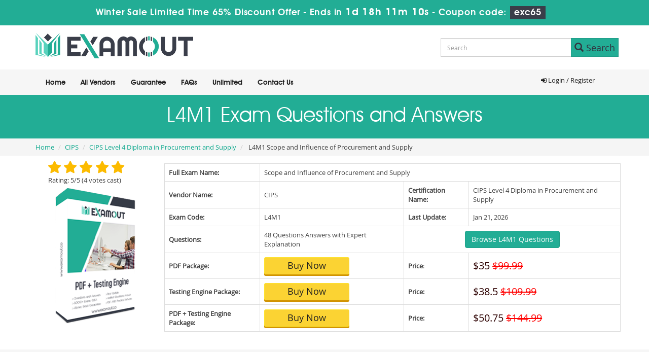

--- FILE ---
content_type: text/html; charset=UTF-8
request_url: https://www.examout.co/L4M1-exam.html
body_size: 7556
content:
<!DOCTYPE html>
<html lang="en">
<head>
    <meta charset="utf-8">
    <meta http-equiv="X-UA-Compatible" content="IE=edge">
    <meta name="viewport" content="width=device-width, initial-scale=1.0" />
    <meta name="author" content="">

    <meta name="description" content="Pass L4M1 Scope and Influence of Procurement and Supply exam with 48 Real Examout Questions and answers Updated on 21-Jan-2026." />
<meta name="keywords" content="Real L4M1 dumps, L4M1 Questions and answers, L4M1 exam material, L4M1 pdf, L4M1 testing engine, pass L4M1." />
<link rel="canonical" href="https://www.examout.co/L4M1-exam.html" />
<title>Real L4M1 Exam Questions and Answers - examout</title>
	<link rel="icon" href="https://www.examout.co/img/favicon.ico" type="image/x-icon">
	<!-- Bootstrap Core CSS -->
     <link href="https://www.examout.co/css/bootstrap.min.css?ver=1.1" media="all" rel="stylesheet"> 
    <!-- Custom CSS -->
    <script src='https://www.google.com/recaptcha/api.js' async></script>
    <link href="https://www.examout.co/css/custom.css?ver=1.2" rel="stylesheet" media="all">

	<script src="https://www.examout.co/js/clipboard.min.js" async></script>

    <!-- HTML5 Shim and Respond.js IE8 support of HTML5 elements and media queries -->

    <!-- WARNING: Respond.js doesn't work if you view the page via file:// -->

    <!--[if lt IE 9]>

        <script src="https://oss.maxcdn.com/libs/html5shiv/3.7.0/html5shiv.js"></script>

        <script src="https://oss.maxcdn.com/libs/respond.js/1.4.2/respond.min.js"></script>

    <![endif]-->

    

<link href="https://www.examout.co/css/style.css?ver=1.9" rel="stylesheet" type="text/css" media="all">

<link rel="stylesheet" href="https://www.examout.co/css/grid.css" type="text/css" media="screen" >

<script type="text/javascript" src="https://www.examout.co/js/css3-mediaqueries.js"></script>







    <!-- -->

    <link href="https://www.examout.co/css/feedback/formoid-solid-blue.css" rel="stylesheet">

	<script type="text/javascript" src="https://www.examout.co/css/feedback/formoid-solid-blue.js"></script>

	<script src="https://www.examout.co/js/jquery.js"></script>
<!--Start of Zopim Live Chat Script-->
<script type="text/javascript">
setTimeout(function(){
window.$zopim||(function(d,s){var z=$zopim=function(c){
z._.push(c)},$=z.s=
d.createElement(s),e=d.getElementsByTagName(s)[0];z.set=function(o){z.set.
_.push(o)};z._=[];z.set._=[];$.async=!0;$.setAttribute('charset','utf-8');
$.src='//v2.zopim.com/?4HWLfFA8ZMXbs2c22Z0fW8jSBLJQIQF3';z.t=+new Date;$.
type='text/javascript';e.parentNode.insertBefore($,e)})(document,'script');
}, 8000);

</script>
<!--End of Zopim Live Chat Script-->
<!-- Google tag (gtag.js) -->
<script async src="https://www.googletagmanager.com/gtag/js?id=G-Z6M5WN667H"></script>
<script>
  window.dataLayer = window.dataLayer || [];
  function gtag(){dataLayer.push(arguments);}
  gtag('js', new Date());

  gtag('config', 'G-Z6M5WN667H');
</script><!-- Google tag (gtag.js) -->
<script async src="https://www.googletagmanager.com/gtag/js?id=G-Z6M5WN667H"></script>
<script>
  window.dataLayer = window.dataLayer || [];
  function gtag(){dataLayer.push(arguments);}
  gtag('js', new Date());

  gtag('config', 'G-Z6M5WN667H');
</script>
</head>



<body>


<!-- header advertisment -->
   <div class="promotionTitle">
        <div class="container">
            <div class="promotionTitle-title">
                <h3><span>Winter Sale Limited Time 65% Discount Offer - </span> Ends in <span id="coupontimeRem">0d 00h 00m 00s</span> - <span> Coupon code: <i>exc65</i></span>
                </h3>
            </div>
        </div>
    </div>
<!-- header advertisment -->
<style>
/* header advertisment */
.promotionTitle {
  background: #22AD95;
  display: block;
}
.promotionTitleActive {
  opacity: 0;
  height: 0;
  width: 0;
  visibility: hidden;
}
.promotionTitle-title {
  position: relative;
}
.promotionTitle-title h3 {
  position: relative;
  font-size: 18px;
  letter-spacing: .8px;
  line-height: 1.5;
  margin: 10px 10px;
  color: #ffffff;
  font-weight: bold;
  text-align: center;
  width: 97%;
 padding: 0px;
}

.promotionTitle-title i{
	background-color:#3a3e49;
	color:#fff;
	padding: 4px 8px;
	font-style: normal;
}

.promotionTitle-title span {
 color: #fff;
 display: inline-block;
 font-size: 18px;
	font-weight: 400;
}
.promotionTitle-title h3 span#coupontimeRem {
  font-size: 20px;
}
</style>
<script>
		function closeDisBox(){
			$('.topDiscountBar').hide();
		}
	// Set the date we're counting down to
		var countDownDate = new Date("Jan 22, 2026 23:59:59").getTime();

		// Update the count down every 1 second
		var x = setInterval(function() {

		  // Get today's date and time
		  var now = new Date().getTime();

		  // Find the distance between now and the count down date
		  var distance = countDownDate - now;

		  // Time calculations for days, hours, minutes and seconds
		  var days = Math.floor(distance / (1000 * 60 * 60 * 24));
		  var hours = Math.floor((distance % (1000 * 60 * 60 * 24)) / (1000 * 60 * 60));
		  var minutes = Math.floor((distance % (1000 * 60 * 60)) / (1000 * 60));
		  var seconds = Math.floor((distance % (1000 * 60)) / 1000);

		  // Display the result in the element with id="demo"
		  document.getElementById("coupontimeRem").innerHTML = days + "d " + hours + "h "
  + minutes + "m " + seconds + "s ";
		  // If the count down is finished, write some text
		  if (distance < 0) {
			clearInterval(x);
			document.getElementById("coupontimeRem").innerHTML = "EXPIRED";
		  }
		}, 1000);
	</script>
<script src="https://www.google.com/recaptcha/api.js?render=6LepBvoUAAAAAIJNJMCmUxpe399_RghPBnpIVsX1"></script>
  <script>
  $(document).ready(function(){
      grecaptcha.ready(function() {
        grecaptcha.execute('6LepBvoUAAAAAIJNJMCmUxpe399_RghPBnpIVsX1').then(function(token) {
                $('form[name="downloadDemo"]').prepend('<input type="hidden" name="g-recaptcha-response" value="'+token+'">');
                $('form[name="contactusForm"]').prepend('<input type="hidden" name="g-recaptcha-response" value="'+token+'">');
                $('form[name="exam_request"]').prepend('<input type="hidden" name="g-recaptcha-response" value="'+token+'">');
				$('form[name="forgotPass"]').prepend('<input type="hidden" name="g-recaptcha-response" value="'+token+'">');
                $('form[name="registerForm"]').prepend('<input type="hidden" name="g-recaptcha-response" value="'+token+'">');
                $('form[name="loginForm"]').prepend('<input type="hidden" name="g-recaptcha-response" value="'+token+'">');
                $('form[name="addComment"]').prepend('<input type="hidden" name="g-recaptcha-response" value="'+token+'">');
				
        });
      });
  })
  </script>
<header>
	<div class="mainOne">
		<div class="row clearfix">
			<div class="col-lg-4">
				<a href="https://www.examout.co">
					<img src="https://www.examout.co/images/logo.jpg" class="img-responsive" width="311" height="50" alt="examout.co">
				</a>
			</div>

			<div class="top-search">
				<form action="/search.html" method="POST"  class="group">
				<div class="input-group col-md-12">
					<input type="text" class="form-control input-lg search-input" name="query" id="srch" placeholder="Search" required />
					<span class="input-group-btn">
						<button class="btn btn-primary btn-lg searchbtn" type="submit" style="border-radius:0;" name="Search">
							<i class="glyphicon glyphicon-search"></i> Search
						</button>
					</span>
				</div>
				</form>
			</div>
		</div>	
	</div>

    <div class="mainTwo">
		<div class="row clearfix">
			<div class="col-lg-7">
				<div class="logo"></div>
	            <div class="nav_main clearfix">
					<div id="menuLink" class="menuLink">Menu</div>
						<div class="nav_pan">
							<ul id="nav">
				                			                    <li><a href="https://www.examout.co">Home</a></li>
			                    <li><a href="/vendors.html" >All Vendors</a></li>
			                 	<li><a href="/guarantee.html" >Guarantee</a></li>
								<li><a href="/faq.html" >FAQs</a></li>
								<li><a href="/unlimitedaccess.html" >Unlimited</a></li>
			                    <li><a href="/contactus.html" >Contact Us</a></li>
											                </ul>
		              </div>
	            </div>
			</div>
			<div class="col-lg-4">
				<ul class="topnav">
	            		                <li><a href="/register.html" class="register"><i class="fa fa-sign-in" aria-hidden="true"></i> Login / Register</a></li>
	                	            </ul>
			</div>
        </div>
    </div>
</header>
   








<!-- Page Title -->

<section class="banner">
	<div class="inner-banner">
		<div class="row">
			<h1>L4M1 Exam Questions and Answers</h1>
		</div>
	</div>
</section>

    
    
<script type="application/ld+json">
    {
    "@context": "http://schema.org",
    "@type": "Product",
    "aggregateRating": {
    "@type": "AggregateRating",
    "ratingValue": "5.0",
    "reviewCount": "48"
    },
    "image": "https://www.examout.co/images/demo-image.png",
    "name": "CIPS L4M1 Exam",
    "sku":"L4M1",
    "description": "A reliable solution to a brilliant success in L4M1!",
    "releaseDate":"2021-08-25 15:24:44",
    "offers": {
    "@type": "Offer",
    "availability": "http://schema.org/InStock",
    "price": "99.99",
    "priceCurrency": "USD"
    },

    "review": [
    {
    "@type": "Review",
    "author": "Examsout",
    "datePublished": "2021-08-25 15:24:44",
    "description": "Real L4M1 exam Questions and Answers",
    "reviewRating": {
    "@type": "Rating",
    "bestRating": "5",
    "ratingValue": "5",
    "worstRating": "0"
    }
    }
    ]
    }
</script>

<script type="application/ld+json">
{
 "@context": "http://schema.org",
 "@type": "BreadcrumbList",
 "itemListElement":
 [
  {
   "@type": "ListItem",
   "position": 1,
   "item":
   {
    "@id": "/CIPS.html",
    "name": "CIPS"
    }
  },
  {
   "@type": "ListItem",
  "position": 2,
  "item":
   {
     "@id": "/CIPS-Level-4-Diploma-in-Procurement-and-Supply-cert.html",
     "name": "CIPS Level 4 Diploma in Procurement and Supply"
   }
  },
  {
   "@type": "ListItem",
  "position": 3,
  "item":
   {
     "@id": "/L4M1-exam.html",
     "name": "L4M1"
   }
  }
 ]
}
</script>


<!-- Page breadcum -->

<div class="breadcrumb-box">

	<div class="row">

    	<ol class="breadcrumb">
	  		<li><a href="https://www.examout.co">Home</a></li>
	  		<li><a href="/CIPS.html">CIPS</a></li>
	  		<li class="active"><a href="/CIPS-Level-4-Diploma-in-Procurement-and-Supply-cert.html" >CIPS Level 4 Diploma in Procurement and Supply</a></li>
	  		<li> L4M1 Scope and Influence of Procurement and Supply </li>
		</ol>

	</div>

</div>







    


    

    

    
<div class="row">







  <div class="col-sm-3 exam-img">

  <div class="element-separator">

  	<form  class="formoid-solid-blue">

    	<div class="element-rating">

		<label class="title"></label>

			<div class="rating">

			<input type="radio" class="rating-input" id="rating-5" name="on_srv_frm" data-uid="0" data-eid="6244" value="5" required />

			<label for="rating-5" class="rating-star"></label>

            

			<input type="radio" class="rating-input" id="rating-4" name="on_srv_frm" data-uid="0" data-eid="6244" value="4" />

			<label for="rating-4" class="rating-star"></label>

            

			<input type="radio" class="rating-input" id="rating-3" name="on_srv_frm" data-uid="0" data-eid="6244" value="3" />

			<label for="rating-3" class="rating-star"></label>

            

		   	<input type="radio" class="rating-input" id="rating-2" name="on_srv_frm" data-uid="0" data-eid="6244" value="2" />			

			<label for="rating-2" class="rating-star"></label>

            

			<input type="radio" class="rating-input" id="rating-1" name="on_srv_frm" data-uid="0" data-eid="6244" value="1" />

			<label for="rating-1" class="rating-star"></label>

		  </div><br />

          

          

          
          
		
          

          Rating: 5/5 (4 votes cast)

	</div>

    </form>

    </div>

       

		<img src="https://www.examout.co/images/demo-image.png" alt="CIPS L4M1 Scope and Influence of Procurement and Supply" />

  </div>

  <div class="col-sm-8 exam-detail" style="padding:15px 0px;">


	




    	 <table class="table table-bordered">

    <tbody>

      <tr>

        <td><strong>Full Exam Name:</strong> </td>

        <td colspan="3">Scope and Influence of Procurement and Supply</td>

        </tr>

      <tr>

        <td><strong>Vendor Name:</strong></td>

        <td>CIPS</td>

        <td><strong>Certification Name:</strong></td>

        <td>CIPS Level 4 Diploma in Procurement and Supply</td>

      </tr>

      <tr>

        <td><strong>Exam Code:</strong> </td>

        <td>L4M1</td>

		<td><strong>Last Update:</strong> </td>

        <td>Jan 21, 2026</td>

        

      </tr>

      <tr>

        <td><strong>Questions:</strong></td>

        <td>48 Questions Answers with Expert Explanation</td>

        <td colspan="2" class="text-center">
						<a href="/CIPS/L4M1-question-answer.html" class="btn btn-success" id="demoButton">Browse L4M1 Questions</a>
					</td>

      </tr>

      <tr>

        <td><strong>PDF Package:</strong></td>

        <td><a href="javascript:void(0);" data-url="/main/cart/addcart.html" data-id="6244" data-duration="3"   data-product="1" class="yellowButton yellowButton03 add_cart">Buy Now</a>            </td>

        <td><strong>Price</strong>:</td>
		        <td class="pprice">$35 <del>$99.99</del></td>
		
      </tr>

      <tr>

        <td><strong>Testing Engine Package:</strong></td>

                <td><a href="javascript:void(0);" class="yellowButton yellowButton03 add_cart"  data-duration="3" data-url="/main/cart/addcart.html" data-id="6244"   data-product="2">Buy Now</a> </td>

        <td><strong>Price:</strong></td>

		        <td class="pprice">$38.5 <del>$109.99</del></td>
		        

      </tr>

      <tr>

        <td><strong>PDF + Testing Engine Package:</strong></td>

        <td><a href="javascript:void(0);" class="yellowButton yellowButton03 add_cart" data-url="/main/cart/addcart.html" data-id="6244" data-product="3" data-duration="3">Buy Now</a>            </td>

        <td><strong>Price:</strong></td>

		        <td class="pprice">$50.75 <del>$144.99</del></td>
		 

      </tr>

    </tbody>

  </table>

    </div>

</div>

    

    

    

    

    

    

    



    
    
    
<section class="relatedExams" style="background-color:#F6F6F6">
	   	<div class="row">
   		<div class="why-choose">
			<h4>All CIPS Related Exams</h4>
		</div>

		<ul class="why-choose-list clearfix">
							<li><a href="/L4M2-exam.html">L4M2 Exam Questions</a></li>
							<li><a href="/L4M3-exam.html">L4M3 Exam Questions</a></li>
							<li><a href="/L4M4-exam.html">L4M4 Exam Questions</a></li>
							<li><a href="/L4M5-exam.html">L4M5 Exam Questions</a></li>
							<li><a href="/L4M6-exam.html">L4M6 Exam Questions</a></li>
							<li><a href="/L4M7-exam.html">L4M7 Exam Questions</a></li>
							<li><a href="/L4M8-exam.html">L4M8 Exam Questions</a></li>
			  
							<li><a href="/L3M1-exam.html">L3M1 Exam Questions</a></li>
			  
		</ul>
	</div>
	<br /><br />
	</section>






<section class="contentExams" style="background-color:#FFF">
	<div class="row">
		<div class="cert-list-boxf">
						<h2>Enhance Your Tech Skills By Passing CIPS L4M1 Certification Exam</h2>

<p>In order to enhance your skills in the IT world, one has to be efficient enough to keep his/her IT skills updated. One has to pass an L4M1 exam of that particular CIPS Level 4 Diploma in Procurement and Supply certification Exam in order to excel in the field of IT. We have authentic L4M1 exam questions and answers available for your preparation of the exam. You will find all the updated L4M1 exam dumps questions and answers in our braindumps.</p>

<h3>Brilliant Success in L4M1 Provides Successful Career</h3>

<p>In order to have a successful career, one has to have the skills of that particular field. In the field of IT, one has to take CIPS Level 4 Diploma in Procurement and Supply certification exams to keep himself updated of the requirements of the IT world. We have L4M1 exam test Questions and Answers for L4M1 and your success is guaranteed for sure.</p>

<h3>Success Guaranteed For L4M1 Practice Test</h3>

<p>Examout has all the authentic Scope and Influence of Procurement and Supply exam questions and answers that you need in the form of exam dumps. You don&rsquo;t have to waste your time and energy looking for the authentic L4M1 exam braindumps as we have it all at Examout. If you prepare with our CIPS L4M1 exam test questions and answers, your success is guaranteed. &nbsp;&nbsp;</p>

<h3>Save Time With ExamOut L4M1 Braindumps</h3>

<p>If you are a busy IT professional and you don&rsquo;t have much time looking for the right kind of study guide, then we can facilitate you with all that you need. We have authentic and updated L4M1 exam dumps with the help of which you can pass exam.</p>

<p>Are you looking for L4M1 exam study material with the help of which you can <a href='/CIPS.html'>pass CIPS exam</a> in your first attempt? Then you have come to the right website! You can rely on the Scope and Influence of Procurement and Supply exam braindumps available on our website to clear your L4M1 exam without any delay. All you have to do is practice with our exam test questions and answers again and again and your success is guaranteed. &nbsp;</p>

<h3>Money Back Guarantee of L4M1 Exam Study Guide</h3>

<p>We offer money back guarantee if you don&rsquo;t pass the CIPS CIPS Level 4 Diploma in Procurement and Supply L4M1 exam in your first attempt. Even though, it doesn&rsquo;t happen with the quality exam material that we facilitate our customers with. Therefore, to ensure your success, you must go ahead with examout exam dumps. Your success is 100% guaranteed.</p>

<p>&nbsp;</p>
			
					</div>
	</div>
</section>

<section class="contentExams" style="background-color:#F6F6F6">
	<div class="row">
		<div class="why-choose">
			<h4>CIPS L4M1 Dumps Include</h4>
		</div>

        <ul class="why-choose-list clearfix">
						<li><a><strong>Fill in the Blanks:</strong> 48 Q&A's</a></li>
						<li><a><strong>Total Questions:</strong> 48 Q&A's</a></li>
		</ul>
	</div>
</section>




<section class="contentExams" style="background-color:#FFF">
	<div class="row">
		<div class="cert-list-boxf">


			        </div>
	</div>
</section>

<section class="relatedExams" style="background-color:#F6F6F6">
   	<div class="row">
   		<div class="why-choose">
			<h4>Hot Exams This Week</h4>
		</div>

		<ul class="why-choose-list clearfix">
							<li style="width:29.8%"><a href="/CISSP-exam.html">CISSP Exam Questions</a></li>
							<li style="width:29.8%"><a href="/ADM-201-exam.html">ADM-201 Exam Questions</a></li>
							<li style="width:29.8%"><a href="/AZ-900-exam.html">AZ-900 Exam Questions</a></li>
							<li style="width:29.8%"><a href="/200-301-exam.html">200-301 Exam Questions</a></li>
							<li style="width:29.8%"><a href="/AZ-104-exam.html">AZ-104 Exam Questions</a></li>
							<li style="width:29.8%"><a href="/NCS-Core-exam.html">NCS-Core Exam Questions</a></li>
							<li style="width:29.8%"><a href="/220-1102-exam.html">220-1102 Exam Questions</a></li>
							<li style="width:29.8%"><a href="/Data-Architect-exam.html">Data-Architect Exam Questions</a></li>
							<li style="width:29.8%"><a href="/CS0-003-exam.html">CS0-003 Exam Questions</a></li>
							<li style="width:29.8%"><a href="/HPE0-V25-exam.html">HPE0-V25 Exam Questions</a></li>
							<li style="width:29.8%"><a href="/HPE7-A01-exam.html">HPE7-A01 Exam Questions</a></li>
							<li style="width:29.8%"><a href="/N10-009-exam.html">N10-009 Exam Questions</a></li>
			  
		</ul>
	</div>
	<br>
</section>


<section class="inner-page-info">
	<div class="row">

           




        
        	<div class="user-reviews">

                <h4>User Reviews for L4M1</h4>

            </div>

            <ul class="user-reviews-list clearfix">

                
        <p style="letter-spacing:1px; font-size:16px; margin-bottom:10px;">

		<p style="color: #a72e3d;font-size: 11px;font-weight: bold;"><i>Posted by Cameron on 02-Jan-2026</i>


	<span class="mainReviewStar text-right" style="color: #f79920; float: right;">
                                                        <i class="fa fa-star" aria-hidden="true"></i> 
                                                        <i class="fa fa-star" aria-hidden="true"></i> 
                                                        <i class="fa fa-star" aria-hidden="true"></i>      
                                                        <i class="fa fa-star" aria-hidden="true"></i> 
                                                        <i class="fa fa-star" aria-hidden="true"></i>
                                                    </span>
		

</p>

		<div class="review-country">
																<img src="https://www.examout.co/img/flags/za.png" width="20" alt="South Africa L4M1">

								South Africa																
							</div>
        I used ExamOut for the CIPS L4M1 exam, and I couldnt have passed without their help. The dumps covered everything I needed to know, and the practice tests were invaluable. I felt well-prepared and passed the exam on my first try. I highly recommend ExamOut for CIPS exam preparation!</p>

        
        <p style="letter-spacing:1px; font-size:16px; margin-bottom:10px;">

		<p style="color: #a72e3d;font-size: 11px;font-weight: bold;"><i>Posted by Brooke on 03-Jan-2026</i>


	<span class="mainReviewStar text-right" style="color: #f79920; float: right;">
                                                        <i class="fa fa-star" aria-hidden="true"></i> 
                                                        <i class="fa fa-star" aria-hidden="true"></i> 
                                                        <i class="fa fa-star" aria-hidden="true"></i>      
                                                        <i class="fa fa-star" aria-hidden="true"></i> 
                                                        <i class="fa fa-star" aria-hidden="true"></i>
                                                    </span>
		

</p>

		<div class="review-country">
																<img src="https://www.examout.co/img/flags/bt.png" width="20" alt="Bhutan L4M1">

								Bhutan																
							</div>
        ExamOuts dumps for CIPS L4M1 were incredibly helpful. The material was concise yet thorough, and it covered all the exam topics. The practice questions helped me prepare efficiently, and I passed the exam with ease. I highly recommend ExamOut to anyone preparing for CIPS exams!</p>

        
        <p style="letter-spacing:1px; font-size:16px; margin-bottom:10px;">

		<p style="color: #a72e3d;font-size: 11px;font-weight: bold;"><i>Posted by Caleb on 01-Jan-2026</i>


	<span class="mainReviewStar text-right" style="color: #f79920; float: right;">
                                                        <i class="fa fa-star" aria-hidden="true"></i> 
                                                        <i class="fa fa-star" aria-hidden="true"></i> 
                                                        <i class="fa fa-star" aria-hidden="true"></i>      
                                                        <i class="fa fa-star" aria-hidden="true"></i> 
                                                        <i class="fa fa-star" aria-hidden="true"></i>
                                                    </span>
		

</p>

		<div class="review-country">
																<img src="https://www.examout.co/img/flags/bs.png" width="20" alt="Bahamas The L4M1">

								Bahamas The																
							</div>
        Thanks to ExamOut, I cleared the CIPS L4M1 exam with confidence. The dumps provided were detailed and easy to follow. The exam-style questions helped me familiarize myself with the test format, and the explanations made understanding the topics much easier. I would definitely use ExamOut again!</p>

        

            </ul>

        
        

        

            
</div>

    </section>

    

    <!-- Testimonials -->

           <div class="modal fade" id="myModal" role="dialog">

    <div class="modal-dialog">

    

      <!-- Modal content-->

      <div class="modal-content">

        <div class="modal-header">

          <button type="button" class="close" data-dismiss="modal">&times;</button>

          <h4 class="modal-title">First Try then Buy</h4>

        </div>

        <div class="modal-body">

        

        <div class="row">

          <div class="col-md-3">
           <img src="https://www.examout.co/img/demo-image.png" alt="Scope and Influence of Procurement and Supply download free" class="img-responsive" />
			<div class="smallspacing"></div><br>
          </div>
         
   <div class="col-md-7">
	<style type="text/css">.demoFeatures {list-style: none; padding: 0px; line-height: 25px; margin-bottom: 14px;}</style>
    	<div>&#x2714; L4M1 All Real Exam Questions</div>
			<ul class="demoFeatures">
				<li>&#x2714; L4M1 Exam easy to use and print PDF format</li>
				<li>&#x2714; Cover All syllabus and Objectives</li>
				<li>&#x2714; Download Free L4M1 Demo (Try before Buy)</li>
				<li>&#x2714; Free Frequent Updates</li>
				<li>&#x2714; 100% Passing Guarantee by ExamOut</li>
			</ul>

   		<form name="downloadDemo" action="/main/cert/download_demo.html" method="post">
				
              <input type="email"  name="email" placeholder="Email" class="form-control" required><br>	
				<input type="hidden" name="id" value="6244">
              <input type="hidden" name="code" value="L4M1">
              <input type="hidden" name="vendor" value="CIPS">
              <input type="image" src="https://www.examout.co/img/download-demo.png" />
             
              </form>
   </div>



</div>



 

        </div>

        <div class="modal-footer">

          <button type="button" class="btn btn-default" data-dismiss="modal">Close</button>

        </div>

      </div>

      

    </div>

  </div>

	<!-- Testimonials End -->

        

        



        <!-- Rating Done -->

 <div class="modal fade" id="your-modal" tabindex="-1" role="dialog" aria-labelledby="myModalLabel">

    <div class="modal-dialog" role="document">

        <div class="modal-content">

            <div class="modal-header">

				<a href="https://www.examout.co/L4M1-exam.html" class="close">&times;</a>

                <h4 class="modal-title">Thank you for your review</h4>

            </div>

            <div class="modal-body">

				<img src="https://www.examout.co/images/thanks.jpg" alt="L4M1 review" />



            </div>

        </div>

    </div>

</div> 

	<!-- Rating Done -->

    

    

    

    

    

    

    

    
<footer class="main12">
	<div class="row">
    	<div class="footer1 clearfix">
			<ul class="nav2">
				<li><a href="https://www.examout.co">Home</a></li>
                <li><a href="/aboutus.html">About Us</a></li>
                <li><a href="/allexams.html">All Exams</a></li>
                <li><a href="/vendors.html">All Vendors</a></li>
                <li><a href="/guarantee.html">Guarantee</a></li>
                <li><a href="/testimonials.html">Testimonials</a></li>
                <li><a href="/contactus.html">Contact US</a></li>
                <li><a href="/dmca.html">DMCA & Copyrights</a></li>
			</ul>
		</div>
    	<div class="copyright">Copyright &copy; 2013-2026 ExactOut.co. All Rights Reserved</div>
    </div>
</footer>



 

    

    







    

    <!-- /.container -->

		<link href="https://www.examout.co/font-awesome-4.7.0/css/font-awesome.css" rel="stylesheet" media="all">

    <!-- jQuery -->

    



    <!-- Bootstrap Core JavaScript -->

    <script src="https://www.examout.co/js/bootstrap.min.js"></script>

    <script src="https://www.examout.co/js/manage.js"></script>

    <script src="https://www.examout.co/js/jquery.min.js"></script>

    

	





</body>



</html>

--- FILE ---
content_type: text/html; charset=utf-8
request_url: https://www.google.com/recaptcha/api2/anchor?ar=1&k=6LepBvoUAAAAAIJNJMCmUxpe399_RghPBnpIVsX1&co=aHR0cHM6Ly93d3cuZXhhbW91dC5jbzo0NDM.&hl=en&v=PoyoqOPhxBO7pBk68S4YbpHZ&size=invisible&anchor-ms=20000&execute-ms=30000&cb=95fam6z9oe4i
body_size: 48830
content:
<!DOCTYPE HTML><html dir="ltr" lang="en"><head><meta http-equiv="Content-Type" content="text/html; charset=UTF-8">
<meta http-equiv="X-UA-Compatible" content="IE=edge">
<title>reCAPTCHA</title>
<style type="text/css">
/* cyrillic-ext */
@font-face {
  font-family: 'Roboto';
  font-style: normal;
  font-weight: 400;
  font-stretch: 100%;
  src: url(//fonts.gstatic.com/s/roboto/v48/KFO7CnqEu92Fr1ME7kSn66aGLdTylUAMa3GUBHMdazTgWw.woff2) format('woff2');
  unicode-range: U+0460-052F, U+1C80-1C8A, U+20B4, U+2DE0-2DFF, U+A640-A69F, U+FE2E-FE2F;
}
/* cyrillic */
@font-face {
  font-family: 'Roboto';
  font-style: normal;
  font-weight: 400;
  font-stretch: 100%;
  src: url(//fonts.gstatic.com/s/roboto/v48/KFO7CnqEu92Fr1ME7kSn66aGLdTylUAMa3iUBHMdazTgWw.woff2) format('woff2');
  unicode-range: U+0301, U+0400-045F, U+0490-0491, U+04B0-04B1, U+2116;
}
/* greek-ext */
@font-face {
  font-family: 'Roboto';
  font-style: normal;
  font-weight: 400;
  font-stretch: 100%;
  src: url(//fonts.gstatic.com/s/roboto/v48/KFO7CnqEu92Fr1ME7kSn66aGLdTylUAMa3CUBHMdazTgWw.woff2) format('woff2');
  unicode-range: U+1F00-1FFF;
}
/* greek */
@font-face {
  font-family: 'Roboto';
  font-style: normal;
  font-weight: 400;
  font-stretch: 100%;
  src: url(//fonts.gstatic.com/s/roboto/v48/KFO7CnqEu92Fr1ME7kSn66aGLdTylUAMa3-UBHMdazTgWw.woff2) format('woff2');
  unicode-range: U+0370-0377, U+037A-037F, U+0384-038A, U+038C, U+038E-03A1, U+03A3-03FF;
}
/* math */
@font-face {
  font-family: 'Roboto';
  font-style: normal;
  font-weight: 400;
  font-stretch: 100%;
  src: url(//fonts.gstatic.com/s/roboto/v48/KFO7CnqEu92Fr1ME7kSn66aGLdTylUAMawCUBHMdazTgWw.woff2) format('woff2');
  unicode-range: U+0302-0303, U+0305, U+0307-0308, U+0310, U+0312, U+0315, U+031A, U+0326-0327, U+032C, U+032F-0330, U+0332-0333, U+0338, U+033A, U+0346, U+034D, U+0391-03A1, U+03A3-03A9, U+03B1-03C9, U+03D1, U+03D5-03D6, U+03F0-03F1, U+03F4-03F5, U+2016-2017, U+2034-2038, U+203C, U+2040, U+2043, U+2047, U+2050, U+2057, U+205F, U+2070-2071, U+2074-208E, U+2090-209C, U+20D0-20DC, U+20E1, U+20E5-20EF, U+2100-2112, U+2114-2115, U+2117-2121, U+2123-214F, U+2190, U+2192, U+2194-21AE, U+21B0-21E5, U+21F1-21F2, U+21F4-2211, U+2213-2214, U+2216-22FF, U+2308-230B, U+2310, U+2319, U+231C-2321, U+2336-237A, U+237C, U+2395, U+239B-23B7, U+23D0, U+23DC-23E1, U+2474-2475, U+25AF, U+25B3, U+25B7, U+25BD, U+25C1, U+25CA, U+25CC, U+25FB, U+266D-266F, U+27C0-27FF, U+2900-2AFF, U+2B0E-2B11, U+2B30-2B4C, U+2BFE, U+3030, U+FF5B, U+FF5D, U+1D400-1D7FF, U+1EE00-1EEFF;
}
/* symbols */
@font-face {
  font-family: 'Roboto';
  font-style: normal;
  font-weight: 400;
  font-stretch: 100%;
  src: url(//fonts.gstatic.com/s/roboto/v48/KFO7CnqEu92Fr1ME7kSn66aGLdTylUAMaxKUBHMdazTgWw.woff2) format('woff2');
  unicode-range: U+0001-000C, U+000E-001F, U+007F-009F, U+20DD-20E0, U+20E2-20E4, U+2150-218F, U+2190, U+2192, U+2194-2199, U+21AF, U+21E6-21F0, U+21F3, U+2218-2219, U+2299, U+22C4-22C6, U+2300-243F, U+2440-244A, U+2460-24FF, U+25A0-27BF, U+2800-28FF, U+2921-2922, U+2981, U+29BF, U+29EB, U+2B00-2BFF, U+4DC0-4DFF, U+FFF9-FFFB, U+10140-1018E, U+10190-1019C, U+101A0, U+101D0-101FD, U+102E0-102FB, U+10E60-10E7E, U+1D2C0-1D2D3, U+1D2E0-1D37F, U+1F000-1F0FF, U+1F100-1F1AD, U+1F1E6-1F1FF, U+1F30D-1F30F, U+1F315, U+1F31C, U+1F31E, U+1F320-1F32C, U+1F336, U+1F378, U+1F37D, U+1F382, U+1F393-1F39F, U+1F3A7-1F3A8, U+1F3AC-1F3AF, U+1F3C2, U+1F3C4-1F3C6, U+1F3CA-1F3CE, U+1F3D4-1F3E0, U+1F3ED, U+1F3F1-1F3F3, U+1F3F5-1F3F7, U+1F408, U+1F415, U+1F41F, U+1F426, U+1F43F, U+1F441-1F442, U+1F444, U+1F446-1F449, U+1F44C-1F44E, U+1F453, U+1F46A, U+1F47D, U+1F4A3, U+1F4B0, U+1F4B3, U+1F4B9, U+1F4BB, U+1F4BF, U+1F4C8-1F4CB, U+1F4D6, U+1F4DA, U+1F4DF, U+1F4E3-1F4E6, U+1F4EA-1F4ED, U+1F4F7, U+1F4F9-1F4FB, U+1F4FD-1F4FE, U+1F503, U+1F507-1F50B, U+1F50D, U+1F512-1F513, U+1F53E-1F54A, U+1F54F-1F5FA, U+1F610, U+1F650-1F67F, U+1F687, U+1F68D, U+1F691, U+1F694, U+1F698, U+1F6AD, U+1F6B2, U+1F6B9-1F6BA, U+1F6BC, U+1F6C6-1F6CF, U+1F6D3-1F6D7, U+1F6E0-1F6EA, U+1F6F0-1F6F3, U+1F6F7-1F6FC, U+1F700-1F7FF, U+1F800-1F80B, U+1F810-1F847, U+1F850-1F859, U+1F860-1F887, U+1F890-1F8AD, U+1F8B0-1F8BB, U+1F8C0-1F8C1, U+1F900-1F90B, U+1F93B, U+1F946, U+1F984, U+1F996, U+1F9E9, U+1FA00-1FA6F, U+1FA70-1FA7C, U+1FA80-1FA89, U+1FA8F-1FAC6, U+1FACE-1FADC, U+1FADF-1FAE9, U+1FAF0-1FAF8, U+1FB00-1FBFF;
}
/* vietnamese */
@font-face {
  font-family: 'Roboto';
  font-style: normal;
  font-weight: 400;
  font-stretch: 100%;
  src: url(//fonts.gstatic.com/s/roboto/v48/KFO7CnqEu92Fr1ME7kSn66aGLdTylUAMa3OUBHMdazTgWw.woff2) format('woff2');
  unicode-range: U+0102-0103, U+0110-0111, U+0128-0129, U+0168-0169, U+01A0-01A1, U+01AF-01B0, U+0300-0301, U+0303-0304, U+0308-0309, U+0323, U+0329, U+1EA0-1EF9, U+20AB;
}
/* latin-ext */
@font-face {
  font-family: 'Roboto';
  font-style: normal;
  font-weight: 400;
  font-stretch: 100%;
  src: url(//fonts.gstatic.com/s/roboto/v48/KFO7CnqEu92Fr1ME7kSn66aGLdTylUAMa3KUBHMdazTgWw.woff2) format('woff2');
  unicode-range: U+0100-02BA, U+02BD-02C5, U+02C7-02CC, U+02CE-02D7, U+02DD-02FF, U+0304, U+0308, U+0329, U+1D00-1DBF, U+1E00-1E9F, U+1EF2-1EFF, U+2020, U+20A0-20AB, U+20AD-20C0, U+2113, U+2C60-2C7F, U+A720-A7FF;
}
/* latin */
@font-face {
  font-family: 'Roboto';
  font-style: normal;
  font-weight: 400;
  font-stretch: 100%;
  src: url(//fonts.gstatic.com/s/roboto/v48/KFO7CnqEu92Fr1ME7kSn66aGLdTylUAMa3yUBHMdazQ.woff2) format('woff2');
  unicode-range: U+0000-00FF, U+0131, U+0152-0153, U+02BB-02BC, U+02C6, U+02DA, U+02DC, U+0304, U+0308, U+0329, U+2000-206F, U+20AC, U+2122, U+2191, U+2193, U+2212, U+2215, U+FEFF, U+FFFD;
}
/* cyrillic-ext */
@font-face {
  font-family: 'Roboto';
  font-style: normal;
  font-weight: 500;
  font-stretch: 100%;
  src: url(//fonts.gstatic.com/s/roboto/v48/KFO7CnqEu92Fr1ME7kSn66aGLdTylUAMa3GUBHMdazTgWw.woff2) format('woff2');
  unicode-range: U+0460-052F, U+1C80-1C8A, U+20B4, U+2DE0-2DFF, U+A640-A69F, U+FE2E-FE2F;
}
/* cyrillic */
@font-face {
  font-family: 'Roboto';
  font-style: normal;
  font-weight: 500;
  font-stretch: 100%;
  src: url(//fonts.gstatic.com/s/roboto/v48/KFO7CnqEu92Fr1ME7kSn66aGLdTylUAMa3iUBHMdazTgWw.woff2) format('woff2');
  unicode-range: U+0301, U+0400-045F, U+0490-0491, U+04B0-04B1, U+2116;
}
/* greek-ext */
@font-face {
  font-family: 'Roboto';
  font-style: normal;
  font-weight: 500;
  font-stretch: 100%;
  src: url(//fonts.gstatic.com/s/roboto/v48/KFO7CnqEu92Fr1ME7kSn66aGLdTylUAMa3CUBHMdazTgWw.woff2) format('woff2');
  unicode-range: U+1F00-1FFF;
}
/* greek */
@font-face {
  font-family: 'Roboto';
  font-style: normal;
  font-weight: 500;
  font-stretch: 100%;
  src: url(//fonts.gstatic.com/s/roboto/v48/KFO7CnqEu92Fr1ME7kSn66aGLdTylUAMa3-UBHMdazTgWw.woff2) format('woff2');
  unicode-range: U+0370-0377, U+037A-037F, U+0384-038A, U+038C, U+038E-03A1, U+03A3-03FF;
}
/* math */
@font-face {
  font-family: 'Roboto';
  font-style: normal;
  font-weight: 500;
  font-stretch: 100%;
  src: url(//fonts.gstatic.com/s/roboto/v48/KFO7CnqEu92Fr1ME7kSn66aGLdTylUAMawCUBHMdazTgWw.woff2) format('woff2');
  unicode-range: U+0302-0303, U+0305, U+0307-0308, U+0310, U+0312, U+0315, U+031A, U+0326-0327, U+032C, U+032F-0330, U+0332-0333, U+0338, U+033A, U+0346, U+034D, U+0391-03A1, U+03A3-03A9, U+03B1-03C9, U+03D1, U+03D5-03D6, U+03F0-03F1, U+03F4-03F5, U+2016-2017, U+2034-2038, U+203C, U+2040, U+2043, U+2047, U+2050, U+2057, U+205F, U+2070-2071, U+2074-208E, U+2090-209C, U+20D0-20DC, U+20E1, U+20E5-20EF, U+2100-2112, U+2114-2115, U+2117-2121, U+2123-214F, U+2190, U+2192, U+2194-21AE, U+21B0-21E5, U+21F1-21F2, U+21F4-2211, U+2213-2214, U+2216-22FF, U+2308-230B, U+2310, U+2319, U+231C-2321, U+2336-237A, U+237C, U+2395, U+239B-23B7, U+23D0, U+23DC-23E1, U+2474-2475, U+25AF, U+25B3, U+25B7, U+25BD, U+25C1, U+25CA, U+25CC, U+25FB, U+266D-266F, U+27C0-27FF, U+2900-2AFF, U+2B0E-2B11, U+2B30-2B4C, U+2BFE, U+3030, U+FF5B, U+FF5D, U+1D400-1D7FF, U+1EE00-1EEFF;
}
/* symbols */
@font-face {
  font-family: 'Roboto';
  font-style: normal;
  font-weight: 500;
  font-stretch: 100%;
  src: url(//fonts.gstatic.com/s/roboto/v48/KFO7CnqEu92Fr1ME7kSn66aGLdTylUAMaxKUBHMdazTgWw.woff2) format('woff2');
  unicode-range: U+0001-000C, U+000E-001F, U+007F-009F, U+20DD-20E0, U+20E2-20E4, U+2150-218F, U+2190, U+2192, U+2194-2199, U+21AF, U+21E6-21F0, U+21F3, U+2218-2219, U+2299, U+22C4-22C6, U+2300-243F, U+2440-244A, U+2460-24FF, U+25A0-27BF, U+2800-28FF, U+2921-2922, U+2981, U+29BF, U+29EB, U+2B00-2BFF, U+4DC0-4DFF, U+FFF9-FFFB, U+10140-1018E, U+10190-1019C, U+101A0, U+101D0-101FD, U+102E0-102FB, U+10E60-10E7E, U+1D2C0-1D2D3, U+1D2E0-1D37F, U+1F000-1F0FF, U+1F100-1F1AD, U+1F1E6-1F1FF, U+1F30D-1F30F, U+1F315, U+1F31C, U+1F31E, U+1F320-1F32C, U+1F336, U+1F378, U+1F37D, U+1F382, U+1F393-1F39F, U+1F3A7-1F3A8, U+1F3AC-1F3AF, U+1F3C2, U+1F3C4-1F3C6, U+1F3CA-1F3CE, U+1F3D4-1F3E0, U+1F3ED, U+1F3F1-1F3F3, U+1F3F5-1F3F7, U+1F408, U+1F415, U+1F41F, U+1F426, U+1F43F, U+1F441-1F442, U+1F444, U+1F446-1F449, U+1F44C-1F44E, U+1F453, U+1F46A, U+1F47D, U+1F4A3, U+1F4B0, U+1F4B3, U+1F4B9, U+1F4BB, U+1F4BF, U+1F4C8-1F4CB, U+1F4D6, U+1F4DA, U+1F4DF, U+1F4E3-1F4E6, U+1F4EA-1F4ED, U+1F4F7, U+1F4F9-1F4FB, U+1F4FD-1F4FE, U+1F503, U+1F507-1F50B, U+1F50D, U+1F512-1F513, U+1F53E-1F54A, U+1F54F-1F5FA, U+1F610, U+1F650-1F67F, U+1F687, U+1F68D, U+1F691, U+1F694, U+1F698, U+1F6AD, U+1F6B2, U+1F6B9-1F6BA, U+1F6BC, U+1F6C6-1F6CF, U+1F6D3-1F6D7, U+1F6E0-1F6EA, U+1F6F0-1F6F3, U+1F6F7-1F6FC, U+1F700-1F7FF, U+1F800-1F80B, U+1F810-1F847, U+1F850-1F859, U+1F860-1F887, U+1F890-1F8AD, U+1F8B0-1F8BB, U+1F8C0-1F8C1, U+1F900-1F90B, U+1F93B, U+1F946, U+1F984, U+1F996, U+1F9E9, U+1FA00-1FA6F, U+1FA70-1FA7C, U+1FA80-1FA89, U+1FA8F-1FAC6, U+1FACE-1FADC, U+1FADF-1FAE9, U+1FAF0-1FAF8, U+1FB00-1FBFF;
}
/* vietnamese */
@font-face {
  font-family: 'Roboto';
  font-style: normal;
  font-weight: 500;
  font-stretch: 100%;
  src: url(//fonts.gstatic.com/s/roboto/v48/KFO7CnqEu92Fr1ME7kSn66aGLdTylUAMa3OUBHMdazTgWw.woff2) format('woff2');
  unicode-range: U+0102-0103, U+0110-0111, U+0128-0129, U+0168-0169, U+01A0-01A1, U+01AF-01B0, U+0300-0301, U+0303-0304, U+0308-0309, U+0323, U+0329, U+1EA0-1EF9, U+20AB;
}
/* latin-ext */
@font-face {
  font-family: 'Roboto';
  font-style: normal;
  font-weight: 500;
  font-stretch: 100%;
  src: url(//fonts.gstatic.com/s/roboto/v48/KFO7CnqEu92Fr1ME7kSn66aGLdTylUAMa3KUBHMdazTgWw.woff2) format('woff2');
  unicode-range: U+0100-02BA, U+02BD-02C5, U+02C7-02CC, U+02CE-02D7, U+02DD-02FF, U+0304, U+0308, U+0329, U+1D00-1DBF, U+1E00-1E9F, U+1EF2-1EFF, U+2020, U+20A0-20AB, U+20AD-20C0, U+2113, U+2C60-2C7F, U+A720-A7FF;
}
/* latin */
@font-face {
  font-family: 'Roboto';
  font-style: normal;
  font-weight: 500;
  font-stretch: 100%;
  src: url(//fonts.gstatic.com/s/roboto/v48/KFO7CnqEu92Fr1ME7kSn66aGLdTylUAMa3yUBHMdazQ.woff2) format('woff2');
  unicode-range: U+0000-00FF, U+0131, U+0152-0153, U+02BB-02BC, U+02C6, U+02DA, U+02DC, U+0304, U+0308, U+0329, U+2000-206F, U+20AC, U+2122, U+2191, U+2193, U+2212, U+2215, U+FEFF, U+FFFD;
}
/* cyrillic-ext */
@font-face {
  font-family: 'Roboto';
  font-style: normal;
  font-weight: 900;
  font-stretch: 100%;
  src: url(//fonts.gstatic.com/s/roboto/v48/KFO7CnqEu92Fr1ME7kSn66aGLdTylUAMa3GUBHMdazTgWw.woff2) format('woff2');
  unicode-range: U+0460-052F, U+1C80-1C8A, U+20B4, U+2DE0-2DFF, U+A640-A69F, U+FE2E-FE2F;
}
/* cyrillic */
@font-face {
  font-family: 'Roboto';
  font-style: normal;
  font-weight: 900;
  font-stretch: 100%;
  src: url(//fonts.gstatic.com/s/roboto/v48/KFO7CnqEu92Fr1ME7kSn66aGLdTylUAMa3iUBHMdazTgWw.woff2) format('woff2');
  unicode-range: U+0301, U+0400-045F, U+0490-0491, U+04B0-04B1, U+2116;
}
/* greek-ext */
@font-face {
  font-family: 'Roboto';
  font-style: normal;
  font-weight: 900;
  font-stretch: 100%;
  src: url(//fonts.gstatic.com/s/roboto/v48/KFO7CnqEu92Fr1ME7kSn66aGLdTylUAMa3CUBHMdazTgWw.woff2) format('woff2');
  unicode-range: U+1F00-1FFF;
}
/* greek */
@font-face {
  font-family: 'Roboto';
  font-style: normal;
  font-weight: 900;
  font-stretch: 100%;
  src: url(//fonts.gstatic.com/s/roboto/v48/KFO7CnqEu92Fr1ME7kSn66aGLdTylUAMa3-UBHMdazTgWw.woff2) format('woff2');
  unicode-range: U+0370-0377, U+037A-037F, U+0384-038A, U+038C, U+038E-03A1, U+03A3-03FF;
}
/* math */
@font-face {
  font-family: 'Roboto';
  font-style: normal;
  font-weight: 900;
  font-stretch: 100%;
  src: url(//fonts.gstatic.com/s/roboto/v48/KFO7CnqEu92Fr1ME7kSn66aGLdTylUAMawCUBHMdazTgWw.woff2) format('woff2');
  unicode-range: U+0302-0303, U+0305, U+0307-0308, U+0310, U+0312, U+0315, U+031A, U+0326-0327, U+032C, U+032F-0330, U+0332-0333, U+0338, U+033A, U+0346, U+034D, U+0391-03A1, U+03A3-03A9, U+03B1-03C9, U+03D1, U+03D5-03D6, U+03F0-03F1, U+03F4-03F5, U+2016-2017, U+2034-2038, U+203C, U+2040, U+2043, U+2047, U+2050, U+2057, U+205F, U+2070-2071, U+2074-208E, U+2090-209C, U+20D0-20DC, U+20E1, U+20E5-20EF, U+2100-2112, U+2114-2115, U+2117-2121, U+2123-214F, U+2190, U+2192, U+2194-21AE, U+21B0-21E5, U+21F1-21F2, U+21F4-2211, U+2213-2214, U+2216-22FF, U+2308-230B, U+2310, U+2319, U+231C-2321, U+2336-237A, U+237C, U+2395, U+239B-23B7, U+23D0, U+23DC-23E1, U+2474-2475, U+25AF, U+25B3, U+25B7, U+25BD, U+25C1, U+25CA, U+25CC, U+25FB, U+266D-266F, U+27C0-27FF, U+2900-2AFF, U+2B0E-2B11, U+2B30-2B4C, U+2BFE, U+3030, U+FF5B, U+FF5D, U+1D400-1D7FF, U+1EE00-1EEFF;
}
/* symbols */
@font-face {
  font-family: 'Roboto';
  font-style: normal;
  font-weight: 900;
  font-stretch: 100%;
  src: url(//fonts.gstatic.com/s/roboto/v48/KFO7CnqEu92Fr1ME7kSn66aGLdTylUAMaxKUBHMdazTgWw.woff2) format('woff2');
  unicode-range: U+0001-000C, U+000E-001F, U+007F-009F, U+20DD-20E0, U+20E2-20E4, U+2150-218F, U+2190, U+2192, U+2194-2199, U+21AF, U+21E6-21F0, U+21F3, U+2218-2219, U+2299, U+22C4-22C6, U+2300-243F, U+2440-244A, U+2460-24FF, U+25A0-27BF, U+2800-28FF, U+2921-2922, U+2981, U+29BF, U+29EB, U+2B00-2BFF, U+4DC0-4DFF, U+FFF9-FFFB, U+10140-1018E, U+10190-1019C, U+101A0, U+101D0-101FD, U+102E0-102FB, U+10E60-10E7E, U+1D2C0-1D2D3, U+1D2E0-1D37F, U+1F000-1F0FF, U+1F100-1F1AD, U+1F1E6-1F1FF, U+1F30D-1F30F, U+1F315, U+1F31C, U+1F31E, U+1F320-1F32C, U+1F336, U+1F378, U+1F37D, U+1F382, U+1F393-1F39F, U+1F3A7-1F3A8, U+1F3AC-1F3AF, U+1F3C2, U+1F3C4-1F3C6, U+1F3CA-1F3CE, U+1F3D4-1F3E0, U+1F3ED, U+1F3F1-1F3F3, U+1F3F5-1F3F7, U+1F408, U+1F415, U+1F41F, U+1F426, U+1F43F, U+1F441-1F442, U+1F444, U+1F446-1F449, U+1F44C-1F44E, U+1F453, U+1F46A, U+1F47D, U+1F4A3, U+1F4B0, U+1F4B3, U+1F4B9, U+1F4BB, U+1F4BF, U+1F4C8-1F4CB, U+1F4D6, U+1F4DA, U+1F4DF, U+1F4E3-1F4E6, U+1F4EA-1F4ED, U+1F4F7, U+1F4F9-1F4FB, U+1F4FD-1F4FE, U+1F503, U+1F507-1F50B, U+1F50D, U+1F512-1F513, U+1F53E-1F54A, U+1F54F-1F5FA, U+1F610, U+1F650-1F67F, U+1F687, U+1F68D, U+1F691, U+1F694, U+1F698, U+1F6AD, U+1F6B2, U+1F6B9-1F6BA, U+1F6BC, U+1F6C6-1F6CF, U+1F6D3-1F6D7, U+1F6E0-1F6EA, U+1F6F0-1F6F3, U+1F6F7-1F6FC, U+1F700-1F7FF, U+1F800-1F80B, U+1F810-1F847, U+1F850-1F859, U+1F860-1F887, U+1F890-1F8AD, U+1F8B0-1F8BB, U+1F8C0-1F8C1, U+1F900-1F90B, U+1F93B, U+1F946, U+1F984, U+1F996, U+1F9E9, U+1FA00-1FA6F, U+1FA70-1FA7C, U+1FA80-1FA89, U+1FA8F-1FAC6, U+1FACE-1FADC, U+1FADF-1FAE9, U+1FAF0-1FAF8, U+1FB00-1FBFF;
}
/* vietnamese */
@font-face {
  font-family: 'Roboto';
  font-style: normal;
  font-weight: 900;
  font-stretch: 100%;
  src: url(//fonts.gstatic.com/s/roboto/v48/KFO7CnqEu92Fr1ME7kSn66aGLdTylUAMa3OUBHMdazTgWw.woff2) format('woff2');
  unicode-range: U+0102-0103, U+0110-0111, U+0128-0129, U+0168-0169, U+01A0-01A1, U+01AF-01B0, U+0300-0301, U+0303-0304, U+0308-0309, U+0323, U+0329, U+1EA0-1EF9, U+20AB;
}
/* latin-ext */
@font-face {
  font-family: 'Roboto';
  font-style: normal;
  font-weight: 900;
  font-stretch: 100%;
  src: url(//fonts.gstatic.com/s/roboto/v48/KFO7CnqEu92Fr1ME7kSn66aGLdTylUAMa3KUBHMdazTgWw.woff2) format('woff2');
  unicode-range: U+0100-02BA, U+02BD-02C5, U+02C7-02CC, U+02CE-02D7, U+02DD-02FF, U+0304, U+0308, U+0329, U+1D00-1DBF, U+1E00-1E9F, U+1EF2-1EFF, U+2020, U+20A0-20AB, U+20AD-20C0, U+2113, U+2C60-2C7F, U+A720-A7FF;
}
/* latin */
@font-face {
  font-family: 'Roboto';
  font-style: normal;
  font-weight: 900;
  font-stretch: 100%;
  src: url(//fonts.gstatic.com/s/roboto/v48/KFO7CnqEu92Fr1ME7kSn66aGLdTylUAMa3yUBHMdazQ.woff2) format('woff2');
  unicode-range: U+0000-00FF, U+0131, U+0152-0153, U+02BB-02BC, U+02C6, U+02DA, U+02DC, U+0304, U+0308, U+0329, U+2000-206F, U+20AC, U+2122, U+2191, U+2193, U+2212, U+2215, U+FEFF, U+FFFD;
}

</style>
<link rel="stylesheet" type="text/css" href="https://www.gstatic.com/recaptcha/releases/PoyoqOPhxBO7pBk68S4YbpHZ/styles__ltr.css">
<script nonce="enoGtrszg2MmWRytaW2sxA" type="text/javascript">window['__recaptcha_api'] = 'https://www.google.com/recaptcha/api2/';</script>
<script type="text/javascript" src="https://www.gstatic.com/recaptcha/releases/PoyoqOPhxBO7pBk68S4YbpHZ/recaptcha__en.js" nonce="enoGtrszg2MmWRytaW2sxA">
      
    </script></head>
<body><div id="rc-anchor-alert" class="rc-anchor-alert"></div>
<input type="hidden" id="recaptcha-token" value="[base64]">
<script type="text/javascript" nonce="enoGtrszg2MmWRytaW2sxA">
      recaptcha.anchor.Main.init("[\x22ainput\x22,[\x22bgdata\x22,\x22\x22,\[base64]/[base64]/[base64]/[base64]/[base64]/UltsKytdPUU6KEU8MjA0OD9SW2wrK109RT4+NnwxOTI6KChFJjY0NTEyKT09NTUyOTYmJk0rMTxjLmxlbmd0aCYmKGMuY2hhckNvZGVBdChNKzEpJjY0NTEyKT09NTYzMjA/[base64]/[base64]/[base64]/[base64]/[base64]/[base64]/[base64]\x22,\[base64]\x22,\x22wobDisKvw6QAw7vCm8KRQsOBScOjG8OkDzwAwogHw7V2PcOBwosvZhvDjMKFBMKOaTDCv8O8wpzDrzDCrcK4w5g5woo0wqAow4bCsycRPsKpen1iDsKEw4ZqESMvwoPCixvCmSVBw5jDilfDvV3CuFNVw7ErwrzDs0J/Nm7DnW3CgcK5w5Jhw6NlJcKew5TDl03DhcONwo9ow4fDk8Orw57Cjj7DvsKjw4UERcOnRjPCo8O4w5dnYlhZw5gLacObwp7CqFzDgcOMw5PCqTzCpMO0fGjDsWDCgC/CqxpVPsKJacKMWsKUXMKgw7J0QsKUZVFuwol4I8KOw6PDmgkMO3FheVU8w5TDsMK+w6wueMOOPg8aQCZgcsKTM0tSFi9dBTd7wpQ+cMOnw7cgwp3Cn8ONwqxYdT5FMsKkw5h1woTDpcO2TcOMecOlw5/CucKNP1g6wpnCp8KCHsKad8KqwozCiMOaw4plWWswesOyRRt8FUQjw57CoMKreEN5VnNrMcK9wpxtw7l8w5Y/wow/[base64]/RcKAw6ojwoRQwpjCvMKBMGtJIR1ZwoPDhMKKw7wcwobCgFjCgBEWElrCisK6ZADDt8KiPFzDu8K8e0vDkQjDtMOWBR7CvRnDpMKawq1ufMO0Bk9pw5l3wovCjcKTw7Z2Czwmw6HDrsKjCcOVwprDn8Ocw7t3wo0vLRR9CB/DjsKAdXjDj8OkwojCmGrChwPCuMKiHMKRw5FWwqTCg2h7DxYWw7zCjiPDmMKkw7HCtnQCwrohw6FKZ8O8wpbDvMOiM8Kjwp1cw59iw5AtV1d0LSfCjl7DrFjDt8O1IcKFGSYpw7J3OMOWYRdVw4DDmcKESEnCg8KXF0d/VsKSccOyKkHDilkIw4hUImzDhzQOCWTCrMKmDMOVw7PDtksgw6cow4EcwrPDnSMLwqPDoMO7w7BCwpDDs8KQw4EFSMOMwr7DqCEXaMK8LMOrPQMPw7JXVSHDlcKDWMKPw7MwUcKTVXPDtVDCpcKDwo/CgcKwwpxfPMKibsKlwpDDusKgw6N+w5PDmxbCtcKswoUWUitqPA4HwrTCkcKZZcOncMKxNTjCqTzCpsKFw5wVwps8JcOsWzFLw7nChMKOUmhKRCPClcKbJ0PDh0BHScOgEsK9VRstwqLDpcOfwrnDryccVMOAw4/CnsKcw6omw4xkw4VLwqHDg8OtYMO8NMOfw78Iwo4QA8KvJ2AUw4jCuxgew6DCpRQdwq/DhFrCpEkcw4PChMOhwo1uEzPDtMO2wqEfOcORYcK4w4AxPsKdGWAYW0zDj8KSW8OzFMORFSZxacONCMKHTG5uGjzDqsO2w7FIbMOBbHMQPkJ7w7jCncO0dDrDuXDDjDTDqRPCisKZwr8cFcO7wrTCuRbDgMOKYwTDgWEsSFFDbcKcRsKXdh/DlQ92w7s+OyjCtMKTwonCpsOsDSoow7zCqG5iQw3ClsOkwo7ClcOvw6jDvcKhw4PDssOAwp1+Q0zCuMK1N3cSJ8OKw7Ysw5vDg8O/w7bDrWPDi8KiwpDDoMKkwpAqT8K7BVrDvcKPXMKIbcOWw6jDjwhuwpB0woYTScKsPyfDucKjw4rChlHDjsO/wqnCusORYR4bw77CvMOKwofDsX9zw5Z2W8Kzw4pyD8OUwo5UwpZ8Y1FCYmjCjwhvUmx6w71MwprDkMKVwqDDhSVBwo9/[base64]/ClvCpBXDnBBvIBZ3SSdxH2QLwq48wqcKwqHDlMKUJ8KYw4vDs3gxFUk4AMKyVSHCvsKmw7LDhsOlbjnCjMKrDFbDiMObGFbDlmFhwqrCiS42wqjCqGkcBi3CmMOKek5aYQ13w4zDoW5sUB8NwpFVFsOwwqoJd8KqwoUFwp09X8Ocwq/Dhl8Awr/[base64]/wp91GMK7wrLCgWLCgsO4wq3CvFVow5XCr2XCmwjCr8O/USnDiGhow5LCqiAUw7rDlMKuw7PDszHCi8O2w4dywovDrW7Cj8KDKzslw5PDpibDg8KDX8K1S8OAGzbCjXFBeMKwdMODOzzCl8Oow7RCAVfDm0IFZ8KXw4PDlcKxJ8OKAcK+PcKIw6PCiV/DnjnDmcKWWsKMwqBSwp/[base64]/w7oAScKVZwbDpcOndjfDjWPCqAzDnsKAaikgw6HDhMOGSjbDvcKfWMKfwpo5cMO/w4UdSDtfShIOwqHDvcO2ccKBw5nDncOgXcKWw7UOD8OBF2rChWrDqEPCrsK7wr7CrS4SwqVHN8KsbMKiNMKmQ8OPXTvCmsO1wr4QNTTDkzdtwrfCpHp8w5MeOyR+wqs9woYbw7TCs8KqWsKGbjUhw7ozOsKewqDCocK8c0zCvz4Yw4YDwpzDjMOdRC/DlsOcbwXDtsKOwqHChsObw5LCi8KGesOUIH/Dq8KzVcOgwqwWRkLCi8OAwop9fsKJwoDChgM3TMK9YcKYwqzDscK3VQrDsMK/Q8O8wrLDixLCmUTCrcOMEF0AwovDlMKMQyMPwpxywqc0TcOcwqBiaMKUwqvDpi/CmyA9G8OAw4PCgCZvw4PCoT55w6cUw6oaw4QIBHfDoRPCvkTDu8ODP8KpHsKzw5nDkcKBwoIswoXDgcKQFcObw6RZw4R0bQ4JBDAmwoXCj8KsPxjCu8KsE8KyBcKsKnXCp8ODwrfDhUUsfQ/[base64]/DksKdw4oFwpUkw60ow5c5wpvDi19Xw7LDhMOrVmVKw7U6wo17w4YWw4MFHcKvwrnCu3pUM8KnG8O/w4PDp8K+IC3Cg1PCt8OURcKZdGvDp8K8wozDvsKDYWDDkBxIwoQ9wpDDhUsWw49ua1/CiMOcIMOvw5nDlSYrw7sTHwzDlS7ChDtYN8OYAkPDsH3DoRTCi8K5ScO7aXzDssKXIigKKcKSLk/[base64]/DjVrCm0/[base64]/[base64]/Dvh5Iw6pOw77ChsO4S8KxViwiwpTCi8OuDAR4woYMw5N1eWXDssOaw4AfeMO6woXDvQxyMMOJwpzCplJfwoh8EcOlRnPDkXrDgsOOwoVWw6nDsMO5wpbCp8KlL3jDrMK/w6tLHMOaw6XDoVARwroHMxMCwpNBw7bDncKoXCw4w4A0w7fDgMK/HMKAw5Nnw54jH8K3wpIhwoLDlQRcIUVGwpM/w7zDs8K4wrLDrEFdwoNMw67CvGDDi8OBwqE+TcOuMyXChUUSYXrDo8OXP8Ozw6phXzbCvTwJWsOrw7jCusK9w5nCgcK1wo7CrMO7BxLCnMKxLsK6wqTCtEVjF8Omwp/CuMKEwqTCuE7Dk8OqESNPaMObHsKFUCMzdMOJDDrCpcKTIgo5w6UhcVtYwpLCnsO1w4HDqsKecDBBw6JVwrU4w7jDmiwrwocfwrjCp8KIR8Kpw5XCqGnCvsKoIzszZ8Kvw7/Cu3oESSHDnmHDnw5gwrPDusKzShzDohgaEcKvwoHCr3/ChsKCwohwwqJLM3cWDlZrw7nCoMKiwplHPELDrxzDnsOxwrLDjizDrcO9KBzDksKPF8KoZ8KbwqDCrynChcK3w4LDrB3DncO2wprDrsOBwqsQw4YXXMKueXDCuMOGw4LCg3jDo8OMw73DgHo+MsOewq/DlQ3CliXCgsK9DUrCuRHCkcOWYCnCmEYpd8KzwqLDviETXAzCicKKw5Yaek4rwojDsxLDlxMuIQZbw4fDtVomH18eKA7CoXZlw67DmkHCpyzDlcKUwpbDoFZhwrRwQ8Ksw4jDpcKvw5DDgnsWw59mw73DvMKhHmg9wqrDvsKqwoLChQnCtcOaOTd5wqBzEQAUw5/[base64]/DsMKowqYgQSoiYWo/wpXDiARaE8KaXgnDiMObYl3DpijDnsOIw5Yiwr3DrcOIwq0lVcKhwroiwrbDojnCisODwrtIb8OZUkHCm8KPbV4WwqdMGl3DqsK5wqvDisOwwo5fKcKcIHgtw50Xw6liw4TDvT8dCcOlwo/[base64]/wr3CuT95BsOCwqUMwo49WsKBOcOfwrp5TFYYH8OhwpDCnQLCuSEIwqd/w5bCmMK8w7ddRUzDokpzw4tZw6nDuMK8fGQwwrPChU8GBQ0kw5PDmsOGS8OAw5HDi8OGwpjDncKMwqIlw4tvHwEoc8ORwqTDpgAsw4LDqMOXRsKYw4rCm8KBwo/[base64]/DhMOTwqHDosK6wqsdw5TChBjCohZWwqbCgcKxVFFBw40fw7PCsVEKeMObZcOnVMOtUcOSwqbDqFzDp8OwwrjDnVYNO8KPJcO8FkPDq1p5W8OOC8Kfwp3DpVY+dBfClsK9wrfDj8KCwpAwHFvDpk/ChgIyN3g4woBwK8Kuw5jDi8Onw5/CrMO2woDCp8KbN8K7w4QvB8KuDBYSSWjCrcOtw7o6wooowr4zJcOMwqvDkwNkwoY7aVcIwq8LwpdwHMKbQMOgw5zCs8Ovw5h/[base64]/CrE/CphQiVMOmJsOYOMOIem/DhMO0wrZHwofDjMOdwpTCpcOywr7CqsOQwpvDvMOcw60VYnB0V3LCvMKbLWtvwos5w6EowoTChBHCoMOTOX3CrD/DnVDCkmU9aDDDkBNQdxEFwpogw6E6QAXDmsOHw7PDm8ODFihSw4AGO8Kpw5I2wrVZXsKOw6fDmRoEw70QwqjDkgZFw6hdwovDnCHDl2rCkMOdw5/CkMKKBMOxwoLDu0kJwrATwqhhwqttacKFw5RIOG9yCwzDjEfCscO9w5rCowTDjMK/PCvDjMKTw7XCpMOnw57CtsKzwpQfwqMcwrpnfyMWw7E1wpw2wo7DkAPCiH9gDysswprDsxVVw4vDp8Ojw7DDvxwhasOkw5guw6rCmcOqe8O4EhfCnRjCmG3CqB0Bw5hPwpbCrCVcQ8O0bcKpVsKkw6FZF0RIPT/Dt8OvB0oRwp/Cgx7Co0TCosOUEcOFw4oBwrwYwpUrw5bCpiPCpiMpVUcDGVnCkynCowfDsR83GcKLwo1Zw5/DumTCgcK8wr3Dp8KUY1HCocKBwqUhwqrCgcO/wqILe8OJTcO2wrzCp8O/wpV7w7YYJsKxwqvDnsOkHsKXw5MMF8O6wrtsQQDDgxnDhcOoXsO/UcOQwpLChUMeXMOEDMODwqd6woMIw69iwoBkIsO6IWfCsgE8w6cGEiZkTkzDl8OBwqZONsOJw57Dm8KPwpd5dGYHOMOowrEbw5t2fA8mch3CksKeOinDosO8w4VYO23DlcOowp7Cvm3CjB/Ds8KjGTTDkidLL1TDscOTwr/[base64]/CulXDlxFBw7vCjsOyw6TCuU9Swp9oFwrDihbDq8K7csOrwr/DpRfCucOmwrkswqcLwrZ0Ug3Cjm1wM8KKwqRfewvDsMOlwrtWw79/IcKLbcO+O1J0w7V+w4lrwr0sw79/w55gwrXDscKJCsO3UMOHwq5aRcK5e8KawrV+wpXCq8ORw5jDtn/Ds8Kkej4ebMKWwqjDmMOHP8OJwpDCixMEw74Rw4tqwo7Dv0/DqcOLb8OqdMK/cMO7KcOuOcOYw5XCh13DtMOOw4LCl2/ClnXCoz3Cui3DpsOCwqtJDcKkEsOCI8K5w6BRw41jwrshw6hpw5IAwqc4LGFbE8K8wokTw5LCjwE+WAwuw7DDomwFw6g3w7Q1wqPCuMOrw7XClSU7w4sSecKbP8O4VMKRbsK/[base64]/CqMK5wqLCjRQ2wrDDt3nDpDzClMK8VcOHUcKxwqrDkcO2UMKew6jCu8KJDsKgw4JnwrkVAMK3OMKlWcO1w5YifxjCpcKsw4TCtWdSNB3Cr8KqWMKDwpxzJsKSw6DDgsKAwp/CjcKswq3CugbChsOyGMK6Z8KEA8OqwrgGScOXwr8/[base64]/DvEQNOSBDUcO/dyJFw5TDiHvCucKyw4F6wrzCgMK+w5fCoMOPw64ww5rDt0hCw6rDnsKiw7bDpsOnwrrDsjYQw51/w4vDkMOAwrDDp0TCnsO8w4pfCg42NHvDrlpjck7DtjTDkSR2dMOYwo/Dn27Di31kIsKQw7x9FsKNMC/CnsKnwr9YAcOiJg7CgMKrwo3CnsKPworCmVDDm3FcbVILw5LDv8K5DcOOMhNEcsOvwrd1w7bCscKMwozDpsKZwq/[base64]/Ct0ksw4XCl0MkK1bDncKUQhYvZirDqcOmw59Fw57DhRfDg23DmATCvcKYUlkjOHcSN1A+WcK3w49aLAp9CMOhbMKJJsOOw4lgB08/bjJrwp/CssOjYEt8MDDDicKyw4onw6vDoiRUw6QbdiU/[base64]/CpsOlOcK4wojDlVjDq8K+XiPCih7Cl0IDfsOpw4QGw7rCu8KAw5h2w7lywrATCWodHH1KGAnCssKeSsKyXSB8FMKnwoYdR8KuwqV6T8OTXQxXw5YVC8O/w5TCrMOpZklbwo9kw6jCsDDCqcK0wp1vPzvCsMKLw6/CqwhTJMKSwovDpkzDj8KGw6okw5YPDFfCvMKew53DoWXCkMK6VMOHFBJTwq7CphVMejg0wpRdwpTCp8OiwoHDr8OKwqzDs3bCscKsw75ew6kJw4BgNsK0w6/Cr2jCqxbCnDceGMKbFcO0KjIdw6IQasOgwrYpw51qasKZwocyw5FaRsOKw7J7DMOcH8Oow4Qywpo5PcO4wr5/KTpscjt6w7AkYTrDhlRWw6PDuxjCj8K6IE7Dr8KgwpPCg8OhwrAUw51wNBFhSQVdfMOVw70gGE0EwqUrQ8KqwonCocObcgrDicKvw5h+NA7CjhYQwqhbwpgdKsKJwp/DvTsQaMKaw6xowpnCjmDCncObSsKZRsOWXlrDszjDu8O3w4/[base64]/wqVEwpvCnXDCkisCaGI3JMOEw6nCvMOCwqJJQGoGw78FIyrDoXwbMVE9w49Ow6s5FMK0HMObN2rCkcOnZcOXIMKtZ17Dq3hDFhYgwpFSwog1E1QOaQBBw5/[base64]/[base64]/w6ckcMOvW3PDjVTDgsKxwr3CjMKXwrJ7wp/CvXfDugLDlcO9wpp1HjBZdUbCk1jCrSvClMKKwqfDu8O0GcOBTsOvwqYKAsOLw5RGw4lbwpVBwrlEf8Ozw53Chx7CmcKJM1gTP8K9wqLDujEXwr80TMOJPsOnehTCsV5NIm/Cgi9Hw64wecK9AcKKwrvDlV3CoGXDmMO+asKtwp7CimHCqQzDtEzCpBR1JMKGw7/CsysEwrdOw6PChQVFAm0UNwMZwqDDvjvDh8O7DTvCkcO7az9UwoclwpNQwoBDwrPDrkoyw73DhxnDm8OgI3bCiy4Lwq/Cpxw5fXjCvSQIQMO0bmDCslQHw7DCpcKJwrYdYVjCslArMcO9DMObwqvChVfChGXCiMOWSsOOwpbDhMO+w7p5RR7DuMK8XcKSw6tFCMOiw5shwr/CpMKDO8Khw4AJw6oZP8OZdX7Cm8Owwo1tw5jCj8Kcw4zDtMOLOzDDhsK0HxTCml7CtBfCt8Ktw6oOXcOvUVZeJAh6G34rwpnCnQwDw5TDmE/DhcObwos3w7rCtCERBgvDhGkmG2PDmC9lw5Q+WivCncKCw6jCrXZ4wrdHwrrDvsOdwrDCj0nCiMOEwo4Pwr/CuMKnSMOCLD0Vw6gJN8KFIMKbbChtSsKawrTDthHDol4Pw7h+I8KDw4jDisOcw6FYH8OCw7/[base64]/Cu8K7w6zCt8Oow4jDpVlhwpojMlTCmcKzw4pmDMK8fTR3woALQMOUwrfCsE45wqbCqWfDucOWw5U0Dy/DqMKCwrh+amrDlsKOKsOwSsOJw7s1w64hCz3DgMODDsOdPsKsFFrDrl8cw4DCt8O8P3DCpSDCqiFew7nCvA8aYMOGBcOWwqTCugM2w5fDr27DrCLCiWPDsUnCmQ/CnMKbwocjccKtUEHCqCjCk8Opc8OpckXCoBnChmvCrDbCvsOOejpjwoUGw6jDu8KDwrfCt13DuMOTw5PCocOGKAHClyTDj8OHAMKELMKRRMKiI8ORw4bDl8KCw7FJXVTCuTbCnsOCUMKqwpzCocKWNQU/U8OMwrlaSy8vwq5cNDvCqMOlD8KRwqQyX8O5w6Vvw7nDksKQwrHDkcO+w6PCvcKOZR/[base64]/DpDrCtcKPfBzDkQnCtMODSsKBwoMxw4jDlMKPwpZ+w67Dvypywq7Co0/CsRrDpsKIw6wFdzHCrMKZw5nCog/Dh8KJMMO3wrs8I8OAP0/[base64]/CuMKiTMKyVgPDuyBbYsK9worCmsKXw5oJCV1JwqRBcQbCjEBRwr1hw7NGwobCulXDvMOxwrLCiFXDm3UZw5XDgMKMJsKzKELCpsKgw74Fw6rCl1AEDsKXNcKNw4hBw4Ynwr45OcKWYgI7woDDiMK7w6zClW/DssKBwrgqw6Y3cmUdwr8UKU5pf8KFwoTDoyrCusOwJ8O5wp1bwpPDkQZmwozDi8KOwqx/[base64]/CiibCugDDmgNxw7gSw6rCpsOzwrHDssOJTMKqw6DCmcOFwozDrxhaVAvCqcKvWsOWwo1eQ2NBw5lRCA7DjsOgw7HDvsOwC1zCkhbDjHTDnMOMwqcACgHDu8OUw75/w6XDjWYELMK6wqs+fx7DoF5IwrXCm8OnH8KJD8K5w60DUcOAw6zDqsK+w5J7b8OVw6DChwUiYMK+wr/CsnrCgsKMcVdXZcKbDsK5w5tpIsKrwoQhfXo7w5MLwr0jw6fCpQfDr8KFGHcnwoczw5cZwqA9w6hcfMKMZMKubcO9w5Q5w4gXwpDDvkdew5Jtw7vCkB7ChSQvVAx6w6d6bcKSwpTCucK5wojDvMK+wrYhwrxxwpFAw7Fjw5/[base64]/[base64]/CrjLDpcKTH8O5wppsMiLDpADCmGl1wpXDowbDs8Oww6hTTSx3GQQZeF0+OsK1wo0UIUbDisOXw7/DkMOOw7DDtEjDpsKdw4HDssODwrciWHDDn0sgw5DClcO4DsOmwr7DgjTChXs5wowKw5xIacO7wq/Cu8ORV3FNKzvChxgMwrPDmsKIw7B/LVfDkU8ow5wuGMODwqDDhH8+w7pzVcKQwqQEwpgzbiJVw5dNLRwJOz/Ck8K7w4Yqw73CqHZcAsKcV8KSwpZbICHDnmUCwqJ2HcOlwo0KAQXDrsKCwr0eVS0Qwp/CvQsxTWZawo5OXMKPbcO+DHtzQMOoCgjDolHDvD8uNDNHd8O2w6fCt2c0w6goKGIGwoBnSG/CowHCmcOhZn1kbsOoJcOkwpx4worCl8KydkxPw4bCnnBdwpxHAMO3clYcThccc8KFw6nDuMKgwq7CusOmw4tbwqEYaBvDocK7RVHCkHRnwodnb8Khw6zCjsKZw7LDo8Oxwp80wqVYw6/DlcKVMsKkwpfDtEl8a2/[base64]/CrMOswqbCoMKFbR7Ct8K1wrLCoRwlw61hwqbDgjnDmlrDksK1w7jCvmlcbkpnw45SGRLDvG/Ck2l/em9BE8OkdsKiw5DDoVU5MkzCmMKqw4LDgjvDusKcw6HDkxpdw7h2dMOQEyxQc8OeScO9w77DvCPCk3ocA23CscKRHGl5Vkhuw5DCgsOpOsOMw4IkwpEKFFVVesOCZMKGw6/[base64]/C0bDgsK+bcOTw4l6w67DpcOIKgx+OcOJHmlAUsO+f3vDpi5Hw57CrmVOwpTCklHClx0AwrYvwoDDu8Okwq/Cnw48V8OdQsKZRQlVUBHDmwzClsKPwpjDuhVFw6/DksOjE8OFasKVW8OFw6rCiT/Dl8OXw4psw4B1wpzChiTCuWAGPsOGw4LClcOSwqEUYsOBwobCucO5NBvCsy3DtD/[base64]/CvsKtwoTDoEwMLXvDscK+w7B0EVzCtsOsw71ew7jDosOpfHRiacKWw7tKwpjCncOSJ8KMw6XCnMKXwpBGWlwywpLCjQvCn8KWwrPCg8KcN8OUwrLCqzFsw7vCiHkZwpLClF4owqMhwrvDmTsUwrw9w4/CqMO8eSPDh1jCgWvCjjwdw6bDhGHCvQLCsGbDpMK4w63CmgUlLsO0wrnDvCVwwrbDrivCrA/Dn8KWQsOYejXCoMOgw4/DvkjCqBYLwrEawqDCtsKLUcKkXsO8XcO6wpt0w5lqwoUcwog+w4XDk0rCi8K0wqrDq8KQw7/DkcOtw7ERDwPDnVRcw5sBMcOawpJjcsO7eSVZwrgKw4NVwq/DhGbDoFPCnX3Dh2sBRQ9yM8KtYjrChcKhwo44KcOZKMKVw5vCiGTCg8KFZ8OLw6tOwqgsQSE4w6NzwrobD8O/RcOSdkE4wojDuMKMw5PCjMOBH8Krw57DnMOeG8KxXR3Co3XDoEfDvmzDvMKzw7vDqsKRw6LDjjtMHXN3VMKSw4TCkidswpp2OAHDlRHDmcOGw7DClTrDkgfChMKQw5PCgcKaw5XClXgXd8ODFcK+GRnCi1jDgE/[base64]/w4JwE3rDusKBw7nCoiwxWsOkQcKhARhjAVjDpMKzw5nCrMKQwplUwpbDpcO0SwU8wr/[base64]/DvcO9PsO3Ex92w6LChRMQwq1nFcKtM03CtsK8w7M8w5PCssKbV8O2w5QrN8KTDcOtw7hVw6pcw77CocONwowNw47Ct8KtwoHDnsKeMMOPw7cPZAx8TMKvFSTCgk/CpyrDlsKwYXIewqR+w5csw7LCjQh4w6vCosO6wqIiHcK9wozDogB6wqQoFR/CkmlYw5RLFhwJXiXDuCpOOENTw4JJw6trw6DCjcO8wqnCpH/[base64]/CmiYlwoDCinzDiMO0w7R+asK3LsOMw4TCrGhYJ8Kvw60mIMO6wpprw5hlem1cw6TDkcOSwpsGDsOew5DCr3deb8OzwrY3DcK8w6JdKMKkw4TDk0XCh8KXEMO5cALDl2U5wq/Dv2PDiTkcwrtdFS1gVmdbw7ISPT1Qw6TCnhVeCcKFScKTFFhhHxLDssKywp9DwoLDtEEfwr7Cigl7DMKdR8K+dXXCgGHDscK7NcKawq/Dm8O0KsKKbcKRHzUsw7NywpLClQ5IccKvwqoLw5nCrcOIETfDvMOmwpxXEFfCpwtWwq7DnHPDkMObJMO7VcO4csOHHTzDkUcqBMKqa8OzwqfDjVd/C8ODwqQ2KQPCvMKGwoPDk8OoSnJswoTCj2zDuQINw6Urw5cZw6bCtzsPw608woFMw7zCuMKqwp8dGxYrNX0xHkPCgWfCvMO8wpZ+w5ZlEMOEwr9NbRJ/w68uw7zDn8KMwppIElLDksKvFcOBVMO/w7nDmcONRhjDswF2PMKxUcKawoTChnJzNXl7QMONUcKPWMKOwp1Vwr3CicKEEzrCgsKnwohWwro5w5/Cpmccw5sxZBsyw7LCgGknIEEjw5XDn1o1IVbDscOWWQDDmMOew5MOw4lpVcOnYRNXPcKUN0Qgw40jwqQEw5jDp8OSw4cVFy16wpVeMsKTwq/CoWBuXAlAw7dIP3rCrsOIwrhFwqkHw5XDs8Ksw6AHwpRHwqnCtsKBw7zCsnbDvsKkKQ5HB1FBwpNFwp54f8KQw6zDlGZfCyjDpcKjwoBvwop1YsKSw61HbVDCvl4Kwrkww43ChwnDoHgEwpjDmF/CpRPCn8KFw7QAPzwCw5BPasO9RcKGwrfDlFPCvhXCsWvDkcOow7LDkMKaZMO0AMOww6oywrYYGWNoZMObMcOawpUMcXViMws7QMO2PXNVCVDDuMKDwoUrwoMEEQ/[base64]/[base64]/woPDjMOcXsKsw6HDgD0EbVDDmHIxwp93w7nCkGBYYCdswo/CiR03XUcWF8OVHMO/[base64]/DocK0wo7DnMKqw7J+wpVrCsOKMcKkw6Bkwr/[base64]/[base64]/DsjAXw6nCr8OJYsOpwpnDmVPDlsOUwq0lQsOgwrPCssK6dxtPYMKKw77DoXEsfB82w7DDlcONw5QWZzzCr8Kdw4zDisKPwpvCph8Gw4Vmw5PDuzzDgcO7RFMbIUk5w6JAc8Kfw5FoWFDDjsKPwqHDvkg+W8KKBsKGw7cKwrl1C8K/M1zDigxAYsOSw7pywpARbFtjwoM+RH/ClTzDu8Kyw5tDEsKEaG3DuMOowpzCuTzDqsOpw7LChsKsYMOBBxTCscK9w4PDnzw5djjDuW7DmGDDu8KkTAZHT8OLYcO1CGl7MT10wql2QTnDmHJhKlV7DcOoGR3Cp8OIwrHDgAopVcKPfyTCo0TDjcKyJ3FAwpBxB1rCtXttwq/DkgrDlcKBUD/CsMO5w6phFcO5O8OUWkDCtnkQwrTDjDXCs8Kfw4jCk8KtHBY8wpZxw7srM8KhDMO9wqjCpWRaw57DjDJLw5jDm2/CjmIJwrgsdMOXc8KQwqxgLgjDtDcYLMOFNWvCg8Kjw4dMwogGw5g+woTDtMK7w6bCs3vDt1RvA8O6TFRAS0vDokdNwoDDmDjCi8KSQjw3w5BiLVl9woLCqcOWI2LCq2cXWcOXe8KRI8K+SMODw4x+wp3CoXojJjjCg2LDjFzDh2MMfMO/[base64]/[base64]/CmcOQH8KTwovDvjPCtcKedsOpTRdzSlkLEcKjw7bDqXHCicKFCsO2w47DnT/[base64]/Cv8KfXMOyw6LDlF5ww7HCqxgmwrPDqXjCsxEsccK4wpMMw4BUw53DvcOTw7XCvzRebz/[base64]/wrjDpQ7CuhvCs8KJw5zDrhDCssOKaA7CqSZ8woV8F8OAGwfDrkTCrihBHcOJVwjDqjEzw5bCsV88w6fCjTfDp31Iwop8Wjonw4IqwpxJGyXDhCU6YMO7w5ZWwqjDpcK3W8OlbMKPw5jCiMOnXXZYw5fDjMKpwpBuw4TCsl3ChsONw5liwrR7w5/CqMO7w4o4ZDPCjQoHwqE+w57Dt8OQwr03NFliwoh1w7LCuhbCrcK4w7wnw7xCwpsIN8OmwrXCqApdwos7IlISw4fDv2fCpRV8w4I/w5PCnUbCrhnChsOrw7BEIMOpw6jCriIFEcO2w4cmw6NAQMKwVMKMw71wcz8iwqU4woUKLyp7wogcw41Xwq4qw5oQACAHRwp1w5kYNTxkPcKgS2vDgmpMB1hww5JCYMOjRlPDpVDDsVx2VEzDgMKCwqg6bm/Cp2PDlm/CkMO0OMO8CsOXwoxkH8K4ZcKOw5w+woXDghRUw7EBB8OawobCgsO+GsOlJsOveA7DucKMAcOswpRSw5UIZHoHUMOpwpTDu23CqWnDlWLCj8Ohwpdtw7FrwqLDrSFuMHkIw5phLmvCtA0HFx/ClBfCtmxQCBsjKHrCl8OaOMOsWMOrw5nCshTDi8K3RsOBw4Vlf8O1TH/CkMK/JUlKH8OnEmzDiMO5XzzCpsO/w5/DmsOhRcKPLsKHZnFtAmfDqcKVZS7CmMOHwrzCncO6RH3Ckg9KVsKFExrCkcOPw4AWNMKpwr9qLsKrOMKywqvDmMK6wqHDscOdw5p4M8KdwrYWdncgwqLDt8OAECRdKAZKwohFwpg3ZcKuXMKaw5FxCcOHwrd3w5pWwo/[base64]/[base64]/ZMOxw43DoGTCqcO9w7VDwoXDhxrCpcOyJkDDnMKbYMK2DHjDpVfDmVY/wpBmw49dwpzClHvDi8KXWWLCkcOaQxbDuHfDk0Z7w4/Dgxgdwp4hw7fCv0wowpk4V8KrHcKXwrnDkjsEwqPCg8OZZcO3wpxzw7Ziwo/Cvj4WPFLCmmPCmsK1wqLCpU3DsngUYxg/MMKhw7Ixwo/Cv8OqwobDs2jDuBEKwoREYcKGw6PCnMKMw4jCmEYvwqIBJsKjwqrCmMO+Vkg+woE0McOsf8Omw6kmejbDvUATw4bCrsKIYH02cW/Dj8KtC8ORwqnDsMK5OMOBwp0qLsK1IDjDrH/Dj8KVTcOzwofCg8KGwolnQz0Gw7lRcRDDscO1w6ZtFSjDvjXCg8KswoZpcjMcw67ClT47w4UcGCjChsOlw6TCmzxDw64+w4LCohHCriF4w4TCmBTDg8KYwqEcRMOgw77DnWDCjjzDgcKswrJ3SE1Fwo4mwrEjKMOtPcKLw6fCoUDCjjjCmsK/Enl1S8K1w7fCvcKjwrDCuMKcGjhHTV/CkHPCs8KiQmotUMKuYMOdw6rDhMORE8K6w4MhW8K4w7toBMOPw7fDqQYmw5HDrMOAbMO+w7w0w5R7w5PCuMKVdMKQw4huw6/[base64]/DlzfDuGc4QBDDoMOFTsKQw7wfwp9ZIcKJwpXDkgLDkRZ4w5QcT8OIUsOuw7TCjlNfwpp6eBLDpsKvw7rDuB7Dm8OBwp19wqk6BFfCrU0vbG3ClX/[base64]/DiSB4XAM6csOAw7ctwqPCt8O6WMKdworCvcKbwpvCr8OXDQA7esKwF8KyNywbCGXCpHALwoVTeAnDhMK2U8K3TsOawr9bwoPCpGV3w6fCocKGdcONIAjDnMKNwp9WLg3DjcKcGHVxw7IgTsOtw4Fkw7bCnw/CpiDCpCPCncK0JMKjw6bDnWLCi8OSwrTDlQUmP8KAYsO+w7TDh1LCqsKHPMKQw7PCtsKXGgN3w4PCglbDiDTDjTdBf8OLZFYpOsK3wofCtsKnf07ChwLDjSLDscK/w6EpwrYYfcOSw5jDmcO9w5YVwrlHAsOFKGl6woctclrDrcOMXMODw7/Cq3xMMirDiQbDoMKzwoPCtcOnwqnDpgs7w53Di1/Cg8OBw5gpwovCnylbTMK7OsKIw4XCm8OJIyvCknFbw6zCnsONwo9xw4bDgjPDocKoXg89EgwmVDY8f8Kaw6zCqUN6csOxw60eCMKCYmbChMOZwozCpsOmwqhaPkQ7Ak4ADA16ccK7w5oZChvCk8OQKsOswrRTZQrDpE3CtQDDh8KBwoHChF8+Cg00w4Fvdi/DvVUgwoEgAsOrw7LDpW/DpcOYw5FEw6fCrsKhX8O3ekzCgsO8w6PDhsOuU8KMw4TCnsK6w4Y4wrskwoZ0wo/CjsKKw6Yawo3CqMKOw7LCkThqO8OzPMOQHm/[base64]/w4PCiMOuZzk4DcKTw5YOw4gDw5vDu8O8IwrDmQRtUcOhfifCq8KsfhjCpMO1DsKvw4t+wrfDtDTChXDCtxnDnX/CrErDnsKXbRQQw70pw6YeMcOFY8KmG35ffhPDmDnDqR3Ck1TCvXnClcKhwr1Rw6TCqMOoCg/DoDzCicODfgjCuBnDk8O3w6ZAJcKHFhIyw7/CpTrDjyzDmMOzUsOVwqjCpjkUfSTCkw/DtiXCvTAFJzbCk8O0w5whw7DDlMOodTPCv2ZGNDPClcKJwpTDtlLCosOmHwzDhcO6A2ZXw71qw4/Do8K8SUHCoMOHHRYcccKsOknDvBbDrMOSPUjCmhRpIsK/[base64]/DlVhLND4PJS4awo8xXTLDhUjDrsKKDDQ3L8K9J8KEwpp3RQ7DslrCgkccw6wCX3rDp8O1wpTCvjLDjcOMQsOuw7B8TjpSFE3DlDpswqbDm8OVCxXDlcKJFDJBE8Oew5fDqsKDw63CpEjCt8OaC1PDm8KHw7gWwr/[base64]/DjEocdhgJw4kWRklJe11NZH5iGDBTw5czCh/Cj8OsU8Omwp/[base64]/CtTggwonCkwJowrjCtwvDmMOpJMOYPlhpX8OGeTkgwq/CrMOQw79zb8KrVE7CoiTClBnChMKQUSZ1dsOhw6/DkhrCmMORwoTDhn1nUHjCgsOXw7PCkMOVw4HCnkx2wpHCi8OZwpVhw4N2w45aE30Jw6TDqMOTWibDpcOsUzTDjEPCkMOAOFJ2woAHwpRxw61Pw73DoCgSw7YVKcONw441wpjDlwBQTMOVwrzDo8OtJsOpRjd3dy8gcDfCssK7Q8OzDcO+w5YHUcODHcOddsKfL8Ktwo/Cmg3Dh0ZERgXCr8KXUCrDgsOKw6DCg8KfdjTDgMOtTCsBfRXDozdPwo7CjcKeTcO0YsOSw6/DiyvCm2J5w5vDpMK6DDDDplUOWRrDl2oTCCBnEHDClUYWwodUwqUEcgdwwpRzLMKUQ8KTIcO2wo3CsMKzwo/CtGbCvBpxw69dw5AZNSvCuFDCvUBwA8Kxw4cseCDCicO5acOvMcKpYsKYLsOVw7/Cn0bCpVvDmW9MA8O3OsOPFMKnw4NSGkRQw7RRPWAWQMOiQQkSK8KTU0Afw6vCjB0fIi5CNsOkwpAdTl7Co8OqFMKFwofDshM7UMOPw5YKQsO4PSsKwppLTDLDqsO+UsOJwq7DpkXDphsDw6ZwUsK5w7bCrzBHQcOtwopsWcOKwoMFw6/ClMK9SiHDi8KFV3HDoywQw4gWT8KdV8OhPsKHwrcZw47CmDdTw4QUw4Y2w5ktwoRlWsKlG0BYwrxCwpdpEA7CrsK4w6/DhScew6AOUMKmw5nDu8KLZyg2w5TCkVjCqjLCqMOwQA4Twp/ClUImwrXCgyFdYHbDk8OQw5kwwp3DlcKOwqk3wp1HGcOfw4HDiVTChsOtw7nDvcORw6UYw5ZXWmLDhw9Nw5N5wogyWjXCgTcZO8OZckUdBC3DtcKxwpvCiyLCh8KRw7UHRsKELcO/[base64]/[base64]/Dk8OMw5wLw4Zhw4oiKyTCv8K2GcOaEMOXR0/[base64]/OMK0woQdw5TDh8KAw6bDpsOmw7kaw4kYBsKhwo8Yw5BoI8O3wpnCsnnCjsO8w4jDqcOFT8KufMOOwrd+I8OLAcO4UH7ClsKdw6HDpHLCnsK1wpUxwpHCjcKbwqDCl1R2wovDocOqHsOEZMKuPsKIGcOZwrJRwpHDmMKfw4fCo8OtwoLDocOFdMO6w4x8woYtK8KPw6s/[base64]/[base64]/[base64]/[base64]/DnRjDghfCrsO7woUkLMOfQ8Kiw5LCiRU\\u003d\x22],null,[\x22conf\x22,null,\x226LepBvoUAAAAAIJNJMCmUxpe399_RghPBnpIVsX1\x22,0,null,null,null,1,[21,125,63,73,95,87,41,43,42,83,102,105,109,121],[1017145,101],0,null,null,null,null,0,null,0,null,700,1,null,0,\[base64]/76lBhnEnQkZnOKMAhmv8xEZ\x22,0,0,null,null,1,null,0,0,null,null,null,0],\x22https://www.examout.co:443\x22,null,[3,1,1],null,null,null,1,3600,[\x22https://www.google.com/intl/en/policies/privacy/\x22,\x22https://www.google.com/intl/en/policies/terms/\x22],\x22nF4cD3rjoMUpivq/MzLg4lk1J81U4+RA/E/JUAYaI0E\\u003d\x22,1,0,null,1,1768978126523,0,0,[154,7,60],null,[206,111,214,150],\x22RC-xPC5UfPIYQIglQ\x22,null,null,null,null,null,\x220dAFcWeA6uO8YZhPiPxu27a3ntSve01twxR1PequX4go8UpzSnAHGf_dtvE793_YO9-K_w2W63SPE5qWVgDQca_4OxfaAZgfHmSA\x22,1769060926486]");
    </script></body></html>

--- FILE ---
content_type: text/css
request_url: https://www.examout.co/css/style.css?ver=1.9
body_size: 6858
content:
@charset "utf-8";



* { margin:0; padding:0; outline:none; }



@font-face { font-family: 'avantgarde_bk_btdemi'; src: url('avgardd-webfont.eot'); src: url('avgardd-webfont.eot?#iefix') format('embedded-opentype'), url('avgardd-webfont.woff') format('woff'), url('avgardd-webfont.ttf') format('truetype'), url('avgardd-webfont.svg#avantgarde_bk_btdemi') format('svg'); font-weight: normal; font-style: normal; font-display: swap; }



@font-face { font-family: 'avantgarde_bk_btbook'; src: url('avgardn-webfont.eot'); src: url('avgardn-webfont.eot?#iefix') format('embedded-opentype'), url('avgardn-webfont.woff') format('woff'), url('avgardn-webfont.ttf') format('truetype'), url('avgardn-webfont.svg#avantgarde_bk_btbook') format('svg'); font-weight: normal; font-style: normal; font-display: swap; }



@font-face { font-family: 'open_sansregular'; src: url('OpenSans-Regular-webfont.eot'); src: url('OpenSans-Regular-webfont.eot?#iefix') format('embedded-opentype'), url('OpenSans-Regular-webfont.woff') format('woff'), url('OpenSans-Regular-webfont.ttf') format('truetype'), url('OpenSans-Regular-webfont.svg#open_sansregular') format('svg'); font-weight: normal; font-style: normal; font-display: swap; }



@font-face { font-family: 'open_sansbold'; src: url('OpenSans-Bold-webfont.eot'); src: url('OpenSans-Bold-webfont.eot?#iefix') format('embedded-opentype'), url('OpenSans-Bold-webfont.woff') format('woff'), url('OpenSans-Bold-webfont.ttf') format('truetype'), url('OpenSans-Bold-webfont.svg#open_sansbold') format('svg'); font-weight: normal; font-style: normal; font-display: swap; }



body { margin:0; font-size: 13px; color:#404040; font-family: 'open_sansregular'; background:#fff; counter-reset: section; }



button, input, select, textarea { color:#404040; font-family: 'open_sansregular'; }



table, td { border-collapse:collapse; }



ul, li { list-style-type:none; }



a img { border:0 none; }



a, a:visited { outline:0; color: #0DA88D; text-decoration: none; }

.updatExam a{color: #3B3E47}

a:hover { color: #a71930; text-decoration:none; }



/* ------- end --------- */



/* clearing floats */

.clearfix:after { content: ""; font-size:0; display:block; height:0; clear:both; visibility:hidden; }



.clearfix { display: inline-block; }



.clearfix { display: block; }



* html .clearfix { height: 1%; }



.clear { clear: both; }



/*-----------------*/



/* headings */

h1 { font-family: 'avantgarde_bk_btdemi'; font-size:26px; font-weight:normal; color:#22AD95; margin:0px 0px 0px 0px; padding:0px 0px 18px 0px; }



h2 { font-family: 'avantgarde_bk_btdemi'; font-size:23px; font-weight:normal;  margin:0px 0px 0px 0px; padding:0px 0px 18px 0px; }



h3 { font-family: 'avantgarde_bk_btdemi'; font-size:16px; font-weight:normal; color:#22AD95; margin:0px 0px 0px 0px; padding:0px 0px 17px 0px; }



/* ------- end --------- */

p { line-height:20px; color:#404040; font-family: 'open_sansregular'; font-size:13px; margin:0px 0px 0px 0px; padding:0px 0px 20px 0px; }



.fLeft { float:left !important; }



.fRight { float:right !important; }



.hide { display:none; }



.mainOne { width:100%; background-color:#fff; padding: 15px 0px; }



.mainTwo { width:100%; background-color:#f6f6f6; }



.banner { width:100%; background-color:#22AD95; }



.mainThree { width:100%; padding:0px;  }
.mainThree h1{margin-bottom: 10px !important;}
.mainThree h3{margin-bottom: 10px !important;}
.mainThree h4{line-height: 32px; color: #3a3e4a;}

.mainFour { width:100%; background: url(../images/shadow1.png) repeat-x left top; }



.mainFive { width:100%; background-color: #F6F6F6; }



.mainSix { width:100%; background:#fff; }



.maineight { width:100%; padding:40px 0px; }



.main10 { width:100%; background:url(../images/bg7.jpg) repeat; border-top:solid 1px #22AD95; padding:18px 0px 20px 0px; }



.mainDiv { width:100%; }



.container { width:1170px; margin:0 auto; position:relative; }



.topnav { float:right; padding:12px 0px 13px 0px; margin:0px 0px 0px 0px; }



.topnav li { float:left; width:auto; list-style:none; padding:0px 0px 0px 20px; margin:0px 0px 0px 0px; }



.topnav li a { color:#202020; text-decoration:none; }



.topnav li a:hover { color:#202020; text-decoration: underline; }



.topnav li a.login { background:url(../images/login.png) no-repeat left center; padding:0px 0px 0px 21px; }





.topnav li a.livechat { background:url(../images/live_chat.png) no-repeat left center; padding:0px 0px 0px 30px; }

.featuredBoxM {
  padding: 0;
}



.logo { float:left; width: auto; margin:0px 0 0 4px; font-size:0; }



.logo a { font-size:0; }



/*Menu CSS*/

#menuLink { display:none; z-index:10; }



.nav_main { margin:0px 0px 0px 0px; }



#nav { float:left; margin: 0px 0px 0px 0px; padding: 0px 0px 0px 5px; }



#nav li { float: left; list-style: none; position: relative; width: auto; }



#nav li a { display:block; font-family: 'avantgarde_bk_btdemi'; font-size:14px; font-weight:normal; color:#202020; text-decoration:none; padding:2px 15px 0px 15px; line-height:48px; }



#nav li a:hover { background:#ffffff; }



#nav li a.active { background:#ffffff; }



.search-field { background-color: #22AD95; background-image: url(../images/search.png); background-position: right center; background-repeat: no-repeat; background-size: 31px 31px; border: none; cursor: pointer; height: 31px; margin: 0px 0; padding: 0 0 0 31px; position: relative; -webkit-transition: width 400ms ease, background 400ms ease; transition: width 400ms ease, background 400ms ease; width: 0; -webkit-border-radius: 30px; -moz-border-radius: 30px; border-radius: 30px; position: absolute; z-index:9999; right:0; top:10px; color:#fff; }



.search-field:focus { cursor: text; outline: 0; width: 140px; padding: 0 33px 0 10px; }



.exam-img { width:20%; float:left; }



.exam-detail { width:77%; float:right; }



/*Banner CSS*/



.pic_banner { position:absolute; font-size:0; left:4px; top:0; z-index:0; }



.banRight { float:right; width:600px; padding:222px 0px 0px; position:relative; z-index:999; }



.banRight .heading { padding:0px 0px 18px 0px; font-family: 'avantgarde_bk_btbook'; font-size:54px; color:#FFF; }



.banRight .btxt { padding:0px 0px 35px 0px; font-size:18px; color:#FFF; }



.mem_login { float:right; width:400px; padding:0px 0px 20px; margin-bottom:-5px; }



.loginbox { width:250px; background:#a52f3b; padding:18px 20px 18px; margin:0 auto; }



.loginbox a { font-size:13px; color:#FFF; text-decoration:underline; }



.loginbox a:hover { text-decoration:none; }



.loginbox h1 { padding:0px 0px 20px; color:#FFF; }



.loginfield { width:238px; background:#fff; padding:9px 6px 10px; -webkit-border-radius: 3px; -moz-border-radius: 3px; border-radius: 3px; font-size:14px; color:#404040; border:0; margin-bottom:10px; }



.loginButton { -moz-box-shadow: 0px 3px 0px 0px #d19302; -webkit-box-shadow: 0px 3px 0px 0px #d19302; box-shadow: 0px 3px 0px 0px #d19302; background-color:#fbd333; -moz-border-radius:3px; -webkit-border-radius:3px; border-radius:3px; border:0px solid #fee330; display:inline-block; cursor:pointer; color:#202020; font-size:18px; padding:6px 25px 7px; text-decoration:none; text-shadow:0px 1px 0px #2f6627; width:250px; margin-bottom:20px; }



.loginButton:hover { background-color:#fab000; }



.rememberme { float:left; font-size:13px; color:#FFF; padding:0px 0px 0px 8px; }



.pdf_pkg_pan { float:left; max-width:720px; padding:35px 30px 0px 0px; background:url(../images/line1.jpg) no-repeat right top; }



.pdf_pkg_pan p { color:#202020; text-align:justify; }



.pdf_pkg { width:720px; padding:0px 0px 0px 0px; margin:0px 0px 20px 0px; background:url(../images/pkg_bg.jpg) repeat-x; }



.pdf_pkg_detail { float:left; width:515px; padding:20px 13px 10px; }



.pdf_pkg_detail h2 { font-size:18px; color:#F7E1D3; padding:0px 0px 5px 0px; }



.pdf_pkg_detail p { font-size:14px; color:#FFF; padding:0px 0px 0px 0px; }



.pdf_pkg .pkg_price { float:right; width:173px; height:91px; padding:0px 0px 0px 0px; margin:0px 0px 0px 0px; background:url(../images/price_strip.jpg) no-repeat; font-size:30px; color:#FFF; line-height:88px; text-align:center; font-family: 'avantgarde_bk_btdemi'; }



.popular_features { float:right; width:370px; padding:35px 0px 35px 0px; }



.popular_features h1 { padding:0px 0px 10px 0px; }

.popular_features h2 { padding:0px 0px 10px 0px; }

.popular_features ul { padding:0px 0px 0px 0px; margin:0px 0px 0px 0px; }



.popular_features ul li { list-style:none; background:url(../images/bullet.png) no-repeat 0px 12px; padding:0px 0px 0px 0px; margin:0px 0px 0px 0px; font-size:14px; color:#202020; }



.popular_features ul li span { display:block; padding:3px 0px 3px 21px;  border-bottom: 1px solid #22ad95; line-height: 31px;}



.whyuse { padding:38px 0px 40px; }



.whyuseLeft { float:left; width:65%; padding:0px 3.5% 0px 0; }



.whyuseLeft p { padding:0px 0% 0px 0; text-align:justify; }



.whyuseLeft h1 { padding:0px 0px 14px; }



.whyuseRight { float:left; width:31.5%; padding:0px 0px 0px; }



.whyuseRight h1 { padding:0px 0px 18px; }

.whyuseRight h2 { padding:0px 0px 18px; }

.whyuseLeft h2 { padding:0px 0px 14px; }

.guarante_img { float:left; font-size:0; }



.moneyback { padding:0px 0px 0px 149px; line-height:19px; }



.examguaranted { float:left; width:308px; min-height:353px; border:solid 1px #F7E1D3; background:#F7E1D3; padding:37px 30px 20px; }



.examguaranted h1 { padding:0px 0px 11px; font-size:30px; color:#22AD95; }



.examguaranted h2 { padding:0px 0px 30px; color:#A52F3B; }



.examguaranted p { color:#000; }


.mypreorder{ margin-bottom:15px;}
.mypreorder .headlines{letter-spacing:1px; font-size:16px; margin-bottom:15px;}
.mypreorder ol{padding: 10px; font-size: 14px; line-height: 25px;}
.mypreorder ol li{list-style: decimal; margin-left: 25px;}
.mypreorder ul{padding: 10px; font-size: 14px; line-height: 25px;}
.mypreorder ul li{list-style: disclosure-closed; margin-left: 25px;}
.mypreorder .note{color:red;}
.mypreorder .preorderPrice{color:red;padding: 10px; font-size: 50px;}



.popularpan { float:right; padding:0px 0px 0px 0px; max-width:1170px; }



.popular1 { float:left; background:url(../images/bg_1.jpg) repeat-x left bottom #dedede; }



.popular2 { float:left; background:url(../images/bg_2.jpg) repeat-x left bottom #c8c8c8; }



.popular3 { float:left; background:url(../images/bg_3.jpg) repeat-x left bottom #b7b7b7; }



.popular4 { float:left; background:url(../images/bg_4.jpg) repeat-x left bottom #AAA; }



.popular1 h2 { background:url(../images/bg6.png) repeat-x; line-height:50px; color:#000; padding:0px 10px 0px 20px; }



.popbox { padding:17px 0px 20px; margin:0px 0px 0px 0px; }



.popbox li { float:left; width:40%; list-style:none; padding:0px 0px 8px 15px; margin:0px 0px 0px 0px; }



.popbox li a { font-size:14px; color:#000; }



.popbox li a:hover { text-decoration: underline; }



.viewall { width:100%; padding:7px 0px 25px; text-align:center; }



.viewall a { color:#22AD95; font-size:14px; text-decoration:underline; }



.viewall a:hover { color:#000; }



.downloadpdf { float:right; padding:2px 24px 0px 0px; }



.tryourdemo { float:left; width:770px; }



.tryourdemo h2 { text-align:center; padding:0px 0px 3px 0px; color:#F7E1D3; }



.tryourdemo p { text-align:center; padding:0px 0px 0px 0px; color:#FFF; }



.main11 { width:100%; background:url(../images/bg8.jpg) repeat-x #fff; padding:0px 0px 0px 0px; }



.testimonials { padding:33px 0px 35px 0px; }



.testimonials h1 { text-align:center; padding:0px 0 18px 0; }

.testimonials h2 { text-align:center; padding:0px 0 18px 0; }

.testimonials1 { float:left; width:100%; padding:0px 0 0 0; margin-right: 15px; }



.testimonials1_a { float:right; }



.tpic { float:left; width:78px; height:78px; overflow:hidden; border:solid 1px #999999; padding:0px 0 0 0; margin:0px 10px 0px 0px; font-size:0; }



.testimonials2 { position: relative; background: #eeeeee; border: 1px solid #d1d1d1; padding:16px 20px 16px; width:100%; float:right; line-height:20px; }



.testimonials2 img { vertical-align:middle; }



.testimonials2:after, .testimonials2:before { right: 100%; top: 19%; border: solid transparent; height: 0; width: 0; position: absolute; pointer-events: none; }



.testimonials2:after { border-color: rgba(238, 238, 238, 0); border-right-color: #eeeeee; border-width: 10px; margin-top: -10px; }



.testimonials2:before { border-color: rgba(209, 209, 209, 0); border-right-color: #d1d1d1; border-width: 10px; margin-top: -11px; }



.testimonials3 { font-family: 'open_sansbold'; font-size:14px; color:#404040; padding:5px 0px 0px 100px; clear:both; }



.main12 { width:100%; background:#22AD95; border-top:solid 8px #3a3e4a; padding:37px 0px 20px 0px; }



.footer1 { width:100%; padding:0px 0px 5px; }



.top-search{ width:30%; float:right; text-align:right; padding:10px 5px; }



.searchbtn{padding: 5.5px; width: 94px; z-index:3 !important; position:relative; background-color:#22AD95; color:#32323E; border:1px solid #1e9b86;}



.searchbtn:hover{background-color:#f5ccb2; border:1px solid #f5ccb2; color:black;}



.search-input{ height:15px; }



.nav2 { padding: 0; margin: 0 auto; float: none; text-align:center; }



.nav2 li { list-style:none; padding:0px 15px 0px 0px; margin:0px 13px 0px 0px; display: inline; background:url(../images/nav-sep.jpg) no-repeat right center;  }



.nav2 li:last-child { background:none; }


.cert-list-box ol li {
  list-style: disclosure-closed;
  margin-left: 30px;
  line-height: 22px;
}

.cert-list-box ol {
  margin-bottom: 15px;
}

.nav2 li a { font-size:14px; color:#FFF; }



.nav2 li a:hover { text-decoration:underline; }



.social_bookmarks { padding:0; margin:0; float:right; }



.social_bookmarks li { list-style:none; padding:0px 0px 0px 13px; margin:0px 0px 0px 0px; float:left; }



.copyright { width:100%; border-top:solid 1px #F7E1D3; padding:17px 0px 0px; text-align:center; color:#fff; font-size:14px; }



.pdf_pkg_pan { padding: 20px 30px 0 20px; }



/* .main12 { padding: 14px 2% 12px; width: 96%; } */



/*Inner Page Banner Start Here CSS*/



.breadcrumb-box{background-color: #f5f5f5;}

.breadcrumb {

    padding: 8px 15px;

    list-style: none;

    background-color: #f5f5f5;

    border-radius: 4px;

	margin-bottom: 0px;

}



ol, ul {

    margin-top: 0;

    margin-bottom: 10px;

}



.breadcrumb > li {

    display: inline-block;

}



.breadcrumb {

    list-style: none;

}



.breadcrumb > li + li::before {

    padding: 0 5px;

    color: #ccc;

    content: "/\00a0";

}



.inner-banner { width: 100%;  }



.banner.banner01 { border-bottom: 5px solid #00051e; }



.inner-banner h1 { padding: 15px 0px; font: 40px/56px 'avantgarde_bk_btbook'; color: #FFF; text-align:center; }



.inner-pdf_pkg_pan { width:100%; padding: 40px 0; background: url(../images/inner-pkg_bg.png) left bottom repeat-x #FFF; }



.inner-pdf_pkg { background: url(../images/pkg_bg2.jpg) repeat-x left bottom #22AD95; }



.inner-pdf_pkg_detail { float:left; width:50%; padding: 20px 0px 10px 20px; }



.inner-pdf_pkg_detail h2 { font-size:18px; color:#F7E1D3; padding:0px 0px 5px 0px; }



.inner-pdf_pkg_detail p { font-size:14px; color:#FFF; padding:0px 0px 0px 0px; }



.inner-pkg-price { float:right; font-size:30px; color:#FFF; line-height:88px; text-align:center; font-family: 'avantgarde_bk_btdemi'; width:172px; height:88px; background: url(../images/price_strip1.jpg) no-repeat; }



/*Inner-Vendor Page Start Here CSS*/



.inner-page-info { width: 100%; padding: 40px 0;  }



.inner-page-info.inner-page-info01 { border-top: 10px solid #F7E1D3; }



.cert-list-box { padding: 40px 0px 30px; background: #fff;  margin-bottom: 10px; }

.cert-list-boxf { padding: 40px 0px 30px; background: #fff;  margin-bottom: 10px; }



.cert-list-box h2 { font: 30px/32px 'avantgarde_bk_btdemi'; color: #22AD95; padding-bottom: 20px;  }
.cert-list-boxf h2 { font: 30px/32px 'avantgarde_bk_btdemi'; color: #22AD95; padding-bottom: 20px;  }



.cert-list-box h3 { font: 18px/20px 'avantgarde_bk_btdemi'; color: #000; padding-bottom: 30px; }
.cert-list-boxf h3 { font: 18px/20px 'avantgarde_bk_btdemi'; color: #000; padding-bottom: 30px; }



.cert-list-box p { font: 13px/20px 'open_sansregular'; color: #333; padding-bottom: 27px; text-align:justify; }
.cert-list-boxf p { font: 13px/20px 'open_sansregular'; color: #333; padding-bottom: 27px; text-align:justify; }



.cert-list01 { background: #f7e1d3; text-align: left; padding:10px 0; }



.cert-list01 * { box-sizing: border-box; -moz-box-sizing: border-box; -webkit-box-sizing: border-box; }



.cert-list01 li { float: left; width: 25%; border-left: 1px solid #f2cbb2; }



.cert-list01 li:first-child { border-left: 0; }



.cert-list01 li a { font: 13px/18px 'open_sansregular'; color: #22AD95; padding: 6px 10px 6px; display: block; }



.cert-list01 li a:hover { color: #000; }



.vendor-list01 { background: #aaaaaa; padding: 20px 20px; }



.vendor-list01.vendor-list02 { background: #dedede; padding: 20px 20px; border-bottom: 1px solid #b7b7b7; }



.vendor-list01 li { font: 18px/20px 'avantgarde_bk_btdemi'; color: #000; }



.vendor-list01 li.titles { float: left; }



.vendor-list01 li.titles h4 { font: 16px/22px 'open_sansregular'; }



.vendor-list01 li.titles p { font: 13px/22px 'open_sansregular'; color: #22AD95; padding: 0; }



.vendor-list01 li.boy-now { float: right; width: 155px; }



.vendor-list01 li.price { float: right; width: 155px; }



.vendor-list01 li.price span { font: 16px/44px 'open_sansregular'; }



.greenButton { -moz-box-shadow: 0px 3px 0px 0px #388E3C; -webkit-box-shadow: 0px 3px 0px 0px #388E3C; box-shadow: 0px 3px 0px 0px #388E3C; background-color: #4CAF50; -moz-border-radius: 3px; -webkit-border-radius: 3px; border-radius: 3px; border: 1px solid #1cab5a; display: inline-block; cursor: pointer; color: #ffffff; font-size: 18px; padding: 2px 36px 3px; }


.yellowButton { -moz-box-shadow: 0px 3px 0px 0px ##388E3C; -webkit-box-shadow: 0px 3px 0px 0px #d19302; box-shadow: 0px 3px 0px 0px #d19302; background-color: #fbd333; -moz-border-radius: 3px; -webkit-border-radius: 3px; border-radius: 3px; border: 1px solid #fee430; display: inline-block; cursor: pointer; color: #202020; font-size: 18px; padding: 6px 36px 7px; }




.yellowButton.yellowButton03 { padding: 3px 45px 4px; }



.yellowButton.yellowButton04 { font: 22px/50px 'avantgarde_bk_btdemi'; padding: 12px 30px 5px 30px; }



.yellowButton:hover { background-color: #fab000; border: 1px solid #fab000; }



/*Exam Page Start Here CSS*/



.pdf-left { float: left; width: 967px; margin-right: 30px; }



.yellowButton02 { float: right; padding: 20px 0; }



.user-reviews { background: #999; }



.user-reviews h4 { padding: 15px 20px 16px; font: 18px/20px 'avantgarde_bk_btdemi'; color: #fff; text-align: center; -webkit-box-sizing: border-box; -moz-box-sizing: border-box; box-sizing: border-box; }



.user-reviews-list { padding: 30px; background: #dddbdc; -webkit-box-sizing: border-box; -moz-box-sizing: border-box; box-sizing: border-box; margin-bottom:15px; }



.user-reviews-list li { float: left; width: 46.8%; background: url(../images/exam-list-border.png) left bottom no-repeat; margin:0px 3% 0px 0px; }



.user-reviews-list li span { display: block; background: url(../images/exam-list-border.png) left bottom no-repeat; }



.user-reviews-list li a { font: 13px/20px 'open_sansregular'; color: #fff; background: url(../images/exam-tick-ico.png) left 9px no-repeat; padding: 4px 20px 7px; display: block; }







.why-choose { background: transparent; }



.why-choose h4 { padding: 30px 20px 0px; font: 22px/24px 'avantgarde_bk_btdemi'; color: #404040; text-align: center; -webkit-box-sizing: border-box; -moz-box-sizing: border-box; box-sizing: border-box; }



.why-choose-list { padding: 30px 0px 30px 5px; background: transparent; -webkit-box-sizing: border-box; -moz-box-sizing: border-box; box-sizing: border-box; }



.why-choose-list li { float: left; width: 46.8%; background: url(../images/exam-list-border.png) left bottom no-repeat; margin:0px 3% 0px 0px; }



.why-choose-list li span { display: block; background: url(../images/exam-list-border.png) left bottom no-repeat; }



.why-choose-list li a { font: 13px/20px 'open_sansregular'; color: #000; background: url(../images/exam-tick-ico.png) left 9px no-repeat; padding: 4px 20px 7px; display: block; }



.my-account-list li { float: left; width: 17%; background: url(../images/exam-list-border.png) left bottom no-repeat; margin:0px 3% 0px 0px; }





.pprice {

    font-size: 20px;

    color: #2c0001;


}



/*Certification Page Start Here CSS*/



.cert-heading { background: #2a2a2a; }



.cert-heading h4 { font: 30px/32px 'avantgarde_bk_btdemi'; color: #fff; padding: 20px 0; text-align: center; }



/*Shopping Cart Page Start Here CSS*/



.cart-list01 { max-width: 950px; min-height:100px; margin: 0 auto; }



.cart-list01 li { float: left; width: 33.3%; position: relative; text-align: center; font-size: 16px; font-family: 'open_sansregular'; color: #58d2bd; }



.cart-list01 li.active { color: #fff; }



.cart-listBorder { position: absolute; border-bottom: 2px solid #22ad95; width: 56%; top: 30px; left: 21.7%; z-index: 0; }



.cart-list-numbers { width: 34px;/* height: 34px;*/ text-align: center; line-height: 34px; z-index: 99; padding: 5px; background: #22ad95; position: absolute; left: 44%; bottom: -43px; counter-reset: subsection; -webkit-border-radius: 20px; -moz-border-radius: 20px; -ms-border-radius: 20px; -o-border-radius: 20px; border-radius: 20px; }



.cart-list-numbers.cart-list-numbers02 { background: #1e9984; }



.cart-list-numbers.cart-list-numbers03 { background: #22ad95; }



.cart-list-numbers h3:before { counter-increment: section; content:"" counter(section) " "; color: #fff; font-family: 'open_sansregular'; font-size: 13px; }



.cart-heading { font: 30px/32px 'avantgarde_bk_btdemi'; color: #3a3e4a; background: #fff; padding: 40px 0; text-align: center; }



.cart-list02 { background: #3a3e49; padding: 20px 0 20px 20px; font: 18px/20px 'avantgarde_bk_btbook'; color: #fff; }



.cart-list02.cart-list03 { font: 16px/38px 'open_sansregular'; background: #f6f6f6; border-bottom: 1px solid #080a18; color: #3a3e4a; }



.cart-list02.cart-list04 { font: 24px/25px 'open_sansregular'; color: #fff; margin-bottom: 40px; padding: 33px 0 33px 20px; }



.cart-list02 li { float: left; }



.cart-list02 li.cart-titles { float: left; }



.cart-list02 li.cart-titles a { color: #fff; font-size: 16px; }



.cart-list02 li.cart-titles span { color: #22ad95; }



.cart-list02 li.remove { width: 100px; float: right; }



.cart-list02 li.remove.remove01 { width: 120px; }



.cart-list02 li.remove img { display: block; }



.cart-list02 li.total { width: 100px; float: right; }



.cart-list02 li.quantity { width: 130px; float: right; }



.cart-list02 li.cart-price { width: 100px; float: right; }



.input-field { width: 46px; height: 38px; background: #0c0f24; border: 1px solid #2c325b; -webkit-border-radius: 5px; -moz-border-radius: 5px; -o-border-radius: 5px; border-radius: 5px; box-shadow: inset 0px 7px 7px #090b18; font: 16px/38px 'open_sansregular'; color: #fff; text-align: center; padding: 0 5px; }



.confirm-order-box { background: #842b44; padding: 25px 20px; color: #fff; margin-bottom: 35px; }



.payment-method { float: left; width: 56%; }



.pay-heading { float: left; font: 24px/45px 'open_sansregular'; }



.redio-button { float: right; }



.redio-button li { float: left; margin-right: 10px; font-size: 16px; }



.button-lable { padding: 12px 25px 14px 15px; background: #77243a; }



.radio-button { float: left; width: 30px; margin-top: 5px; }



.confirm-order { float: right; }



.note { font: italic 14px/16px calibri; color: #6f79ad; padding-bottom: 40px; }



/* Smaller screens */



@media handheld, only screen and (max-width: 1170px) {

	

	.exam-img { width:20%; float:left; }



.exam-detail { width:77%; float:right; }



.row { max-width:1000px; padding:0px 10px; -webkit-box-sizing: border-box; -moz-box-sizing: border-box; box-sizing: border-box; }



.topnav { padding: 12px 20px 13px; }



#nav li a { padding: 2px 8px 0; }



.search-field { margin:0px 20px 0px 0px; }



.examguaranted { float: none; margin: 0 2% 30px; padding: 30px 3% 20px; width: 90%; min-height: inherit; }



.popularpan { float:none; padding:0px 0px 0px 0px; display:table; margin:0 auto; }



.tryourdemo { float: none; width: 90%; padding:0% 5%; }



.tryourdemo { float: none; margin: 0 auto; padding: 0 5%; width: 70%; }



.downloadpdf { display: table; float: none; margin: 0 auto; padding: 25px 0 0; }



.testimonials1 { float: none; margin: 0 auto; padding: 0; width: 570px; }



.testimonials1_a { float:none; padding:30px 0px 0px 0px }



.popular_features { width: 280px; }



.pdf_pkg_pan { -webkit-box-sizing: border-box; -moz-box-sizing: border-box; box-sizing: border-box; max-width:700px; }



.pdf_pkg { width:100%; }



.pdf_pkg_detail { -webkit-box-sizing: border-box; -moz-box-sizing: border-box; box-sizing: border-box; width:72%; }



.pdf-left { float:none; margin-right:0; width:100%; }



.yellowButton02 { float:none; margin:0 auto; display:table; padding:20px 0 0; }



.payment-method { width: 68%; }



.cart-listBorder { left: 18%; width: 64%; }

}



/**/

@media handheld, only screen and (max-width: 1024px) {

	

	.exam-img { width:90%; float:left; }



.exam-detail { width:100%; float:right; }



.row { max-width:768px; }



#nav li a { padding: 2px 14px 0; }



.pdf_pkg_detail { width: 74%; }



.popular_features { width: 310px; }



.whyuse { padding: 38px 20px 40px; }



.pdf_pkg_pan { background:none; float:none; padding: 20px 8px 0px; width:100%; max-width: 100%; }



.popular_features { float: none; padding: 20px 15px; width: 280px; }



.whyuse { padding: 38px 20px 40px; }



.whyuseLeft { float: none; padding: 0 0% 30px 0; width: 100%; }



.whyuseRight { float: none; padding: 0; width: 100%; }



.maineight { padding: 30px 0 0; }



.popularpan { padding:0px 0px; }



.nav2 { padding:0 10px; margin:0; float:none; text-align:center; }



.nav2 li { float:none; display:inline; line-height:28px; }



.social_bookmarks { float:none; text-align:center; padding:20px 0px 0px; }



.social_bookmarks li { float:none; display:inline; }



.popularpan { padding:0px 0% 0px 0%; }



.tryourdemo { padding: 0 5%; width: 90%; }



.popularpan { padding:0px 0% 0px 0%; }



.inner-banner h1 { font: 44px/44px 'avantgarde_bk_btbook'; padding: 40px 0; }



.inner-pdf_pkg_detail { width: 70%; }



.vendor-list01 li.titles { width: 350px; }



.payment-method { float:none; width: 100%; display:table; }



.confirm-order { display: table; float: none; margin: 0 auto; padding-top: 20px; width: auto; }



.cart-heading { font: 24px/32px 'avantgarde_bk_btdemi'; padding: 20px 0; }



.cart-list02 li.remove { width: 90px; }



.cart-list02 li.total { width: 80px; }



.cart-list02 li.quantity { width: 110px; }



.cart-list02 li.cart-price { width: 80px; }



.cart-listBorder { left: 18%; width: 64%; }



.cert-list01 li { width:33.3%; }

}





/* Iphone screens */



@media handheld, only screen and (max-width: 767px) {



.row { max-width:480px; margin:0 auto; }



.nav_main { width:100%; margin:0; padding:0; position:relative; }



.nav_main .nav_pan { width:100%; display:none; overflow: hidden; top: 50px; opacity: 1; position: absolute; z-index: 9999; }



#menuLink { display:block !important; width:100%; height:30px; }



#menuLink a { display:block !important; margin:14px 20px 0px 0px; float:right; width:30px; height:30px; cursor:pointer; padding:0px 0% 0px 0%; color: #202020; font-family: 'avantgarde_bk_btdemi'; font-size: 0px; font-weight: normal; background:url(../images/menu.png) no-repeat right center; }



#menuLink a:hover { background:url(../images/menu.png) no-repeat right center; }



#nav { float: none; margin: 0; padding: 0 0 0 0px; }



#nav li { float: none; width: 100%; padding:0px 0%; background:url(../images/bg2.jpg) repeat-x; }



#nav li a { width:94%; padding:0px 3%; }



.pic_banner { width:100%; }



.pic_banner img { width:100%; }



.banner { overflow:hidden; }



.banRight { width:100%; padding:30px 0% 0; }



.pdf_pkg { margin: 0 0 20px; width: 100%; }



.pdf_pkg_detail { padding: 10px 10px 10px; width:58%; }



.search-field { position:relative; cursor: inherit; height: 31px; margin:10px 3%; padding: 0 31px 0 10px; position: relative; right: 0; top: 0px; transition: width 400ms ease 0s, background 400ms ease 0s; width:94%; z-index: 999; -webkit-box-sizing: border-box; -moz-box-sizing: border-box; box-sizing: border-box; }



.search-field:focus { width: 94%; padding: 0 31px 0 10px; }



.testimonials1 { width:100%; max-width: 440px; }



.testimonials2 { padding: 7px 10px; width: 340px; -webkit-box-sizing: border-box; -moz-box-sizing: border-box; box-sizing: border-box; }



.testimonials h1 { padding: 0 5% 18px; }



.inner-banner h1 { font: 36px/44px 'avantgarde_bk_btbook'; padding: 30px 0; }



.cert-list-box h2 { font: 22px/32px 'avantgarde_bk_btdemi'; }



.cert-list-box { padding: 30px 30px 20px; text-align: center; }



.why-choose-list { padding:20px; }



.why-choose-list li { float:none; margin: 0 0% 0 0; width:100%; }



.inner-pdf_pkg_detail { padding: 10px 0 10px 10px; width:56%; }



.topnav { padding: 12px 20px 13px 0px; }



.topnav li { padding: 0px 0px 0px 10px; }



.topnav li a { font-size: 12px; }



.vendor-list01 li.titles { width: 210px; }



.vendor-list01 li.titles p { font: 13px/18px 'open_sansregular'; }



.vendor-list01 li.price { width: 80px; }



.vendor-list01 li.boy-now { width: 100px; }



.ybtn { width:100px; height:auto; padding:3px 0; font-size:14px; }



.cart-list01 li { font-size:13px; }



.cart-heading { font: 18px/24px 'avantgarde_bk_btdemi'; }



.cart-listBorder { top:25px; }



.cart-list02 { font: 15px/20px 'avantgarde_bk_btbook'; padding: 20px 0 20px 10px; }



.cart-list02 li { font-size:13px; }



.cart-list02.cart-list03 { font: 14px/38px 'open_sansregular'; }



.cart-list02 li.cart-titles { font-size: 13px; width: 185px; line-height:20px; padding-top:7px; }



.cart-list02 li.cart-titles a { font-size: 13px; }



.cart-list02 li.remove { width: 70px; }



.cart-list02 li.total { width: 50px; }



.cart-list02 li.quantity { width: 70px; }



.cart-list02 li.cart-price { width: 52px; }



.input-field { width:40px; height:30px; font-size:14px; }



.pay-heading { float: none; font: 24px/45px 'open_sansregular'; padding-bottom: 10px; text-align: center; width: 100%; }



.redio-button { display: table; float: none; margin: 0 auto; }



.redio-button li { margin:0 5px; }



.cert-list01 li { width:50%; }

}





/* Iphone screens */



@media handheld, only screen and (max-width: 479px) {



.row { max-width:320px; }



.logo { width:75%; }



.topnav { padding: 12px 10px 13px 0; }



.topnav li { padding: 0 0 0 7px; }



.topnav li a { font-size:9px; }



.search-field:focus { width:83%; }



.mem_login { float: none; margin:0 auto -5px; width: 290px; }



.banRight .heading { font-size: 36px; padding: 0 0 10px; }



.popularpan { width:192px; }



.testimonials1 { width: 280px; }



.testimonials2 { padding: 7px 10px; width: 185px; }



.pdf_pkg_pan { padding: 20px 0px 0; }



.pdf_pkg { background:url(../images/pkg_bg.jpg) repeat-x left bottom #22AD95; }



.pdf_pkg_detail { padding:4%; width:100%; }



.downloadpdf { width:270px; display:inherit; }



#menuLink a { margin: 5px 20px 0 0; }



.popular_features { padding:20px 0px; }



.banRight .heading { font-size: 26px; }



.banRight .btxt { font-size:14px; }



.inner-pdf_pkg_detail { padding: 10px; width: auto; }



.inner-banner h1 { font: 30px/30px 'avantgarde_bk_btbook'; padding: 20px 0; }



.cert-heading h4 { font: 20px/32px 'avantgarde_bk_btdemi'; padding: 20px 0; white-space:

}



.vendor-list01 { padding: 10px; }



.vendor-list01.vendor-list02 { padding: 10px; }



.vendor-list01 li { font: 14px/18px 'avantgarde_bk_btdemi'; }



.vendor-list01 li.titles { width: 150px; }



.vendor-list01 li.price { width: 50px; }



.vendor-list01 li.price span { font: 16px/30px 'open_sansregular'; }



.vendor-list01 li.boy-now { width: 60px; }



.ybtn { width:60px; height:auto; padding:3px 0; font-size:12px; }



.confirm-order-box { margin-bottom: 20px; padding: 10px 10px 20px; }



.pay-heading { font-size:20px; line-height:30px; padding-bottom:20px; }



.button-lable { width: 100%; -webkit-box-sizing: border-box; -moz-box-sizing: border-box; box-sizing: border-box; }



.redio-button li { float:none; margin:0 0 10px; width: 100%; -webkit-box-sizing: border-box; -moz-box-sizing: border-box; box-sizing: border-box; }



.yellowButton.yellowButton04 { font: 20px/50px 'avantgarde_bk_btdemi'; padding: 12px 10px 5px; }



.cart-list02.cart-list03 { font: 11px/30px 'open_sansregular'; }



.cart-list02 li.cart-titles { font-size: 11px; width:90px; line-height:20px; padding-top:0px; }



.cart-list02 li.cart-titles a { font-size: 11px; }



.cart-list02 li.remove { width: 50px; }



.cart-list02 li.total { width: 40px; }



.cart-list02 li.quantity { width: 50px; }



.cart-list02 li.cart-price { width: 40px; }



.cart-list02 li { font-size:11px; }



.input-field { width:20px; }



.cart-list01 li { font-size:8px; }



.cart-listBorder { top:20px; }



.cert-list01 li { width:100%; }



.cert-list-box { padding: 20px; }

}

/**/

@media handheld, only screen and (max-width: 360px) {



#menuLink a { margin:8px 10px 0px 0px; }



.nav_main .nav_pan { top: 45px; }



.topnav li a.login { padding: 0 0 0 18px; }



.topnav li a.register { padding: 0 0 0 18px; }



.topnav li a.livechat { padding: 0 0 0 25px; }



.topnav li a.scart { padding: 0 0 0 25px; }

}


.fpass{opacity: unset !important;color: #ff0606 !important;font-size: 14px;font-weight: bold !important;}
.bodtg {color: #286090 !important; opacity: unset !important; font-size: 15px; font-weight: bold !important;}
.grecaptcha-badge {display: none !important;}

.updatExam {
  background-color: #fff;
  display: block;
  margin: 5px;
  border: 1px solid #d7d7d7;
  padding: 12px;
}

.no-padding {
  padding: 0px !important;
}

.updatExam span {
  float: right;
}

.defaultP p {
  font-size: 14px;
  padding: unset;
  line-height: 25px;
  margin-bottom: 20px;
}

.panel-body li {
  list-style: disclosure-closed;
  margin-left: 14px;
  line-height: 24px;
}

.inner-page-info a{text-decoration:underline;}